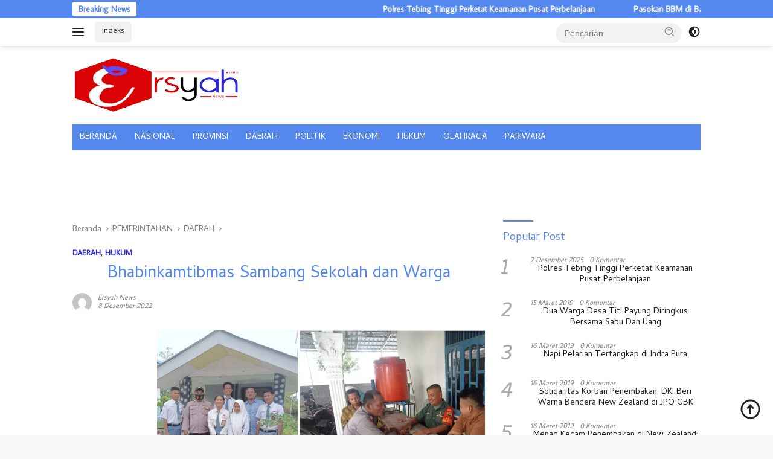

--- FILE ---
content_type: text/html; charset=UTF-8
request_url: https://ersyah.com/2022/12/08/bhabinkamtibmas-sambang-sekolah-dan-warga/
body_size: 58213
content:
<!doctype html><html
lang=id><head><link
rel=stylesheet href=https://ersyah.com/wp-content/cache/minify/b35ec.default.include.8c920d.css media=all> <script defer src=https://ersyah.com/wp-content/cache/minify/b35ec.default.include.809330.js></script> <style>img.lazy{min-height:1px}</style><link
href=https://ersyah.com/wp-content/plugins/w3-total-cache/pub/js/lazyload.min.js as=script><meta
charset="UTF-8"><meta
name="viewport" content="width=device-width, initial-scale=1"><link
rel=profile href=https://gmpg.org/xfn/11> <script async src="https://pagead2.googlesyndication.com/pagead/js/adsbygoogle.js?client=ca-pub-5955391079888353"
     crossorigin=anonymous></script> <meta
name='robots' content='index, follow, max-image-preview:large, max-snippet:-1, max-video-preview:-1'><style>img:is([sizes="auto" i], [sizes^="auto," i]){contain-intrinsic-size:3000px 1500px}</style><title>Bhabinkamtibmas Sambang Sekolah dan Warga &#8211; Ersyah</title><meta
name="description" content="Ersyah &#8211; Bhabinkamtibmas Sambang Sekolah dan Warga"><link
rel=canonical href=https://ersyah.com/2022/12/08/bhabinkamtibmas-sambang-sekolah-dan-warga/ ><meta
property="og:locale" content="id_ID"><meta
property="og:type" content="article"><meta
property="og:title" content="Bhabinkamtibmas Sambang Sekolah dan Warga"><meta
property="og:description" content="Ersyah &#8211; Bhabinkamtibmas Sambang Sekolah dan Warga"><meta
property="og:url" content="https://ersyah.com/2022/12/08/bhabinkamtibmas-sambang-sekolah-dan-warga/"><meta
property="og:site_name" content="Ersyah"><meta
property="article:publisher" content="https://www.facebook.com/batubaraGMG"><meta
property="article:author" content="@batubaraGMG"><meta
property="article:published_time" content="2022-12-08T13:37:47+00:00"><meta
property="og:image" content="https://ersyah.com/wp-content/uploads/2022/12/IMG_20221208_201336.jpg"><meta
property="og:image:width" content="900"><meta
property="og:image:height" content="531"><meta
property="og:image:type" content="image/jpeg"><meta
name="author" content="Ersyah News"><meta
name="twitter:card" content="summary_large_image"><meta
name="twitter:creator" content="@ErsyahC"><meta
name="twitter:label1" content="Ditulis oleh"><meta
name="twitter:data1" content="Ersyah News"><meta
name="twitter:label2" content="Estimasi waktu membaca"><meta
name="twitter:data2" content="1 menit"> <script type=application/ld+json class=yoast-schema-graph>{"@context":"https://schema.org","@graph":[{"@type":"Article","@id":"https://ersyah.com/2022/12/08/bhabinkamtibmas-sambang-sekolah-dan-warga/#article","isPartOf":{"@id":"https://ersyah.com/2022/12/08/bhabinkamtibmas-sambang-sekolah-dan-warga/"},"author":{"name":"Ersyah News","@id":"https://ersyah.com/#/schema/person/59e88002de73b6e7fab90296c6674f2a"},"headline":"Bhabinkamtibmas Sambang Sekolah dan Warga","datePublished":"2022-12-08T13:37:47+00:00","dateModified":"2022-12-08T13:37:47+00:00","mainEntityOfPage":{"@id":"https://ersyah.com/2022/12/08/bhabinkamtibmas-sambang-sekolah-dan-warga/"},"wordCount":156,"commentCount":0,"publisher":{"@id":"https://ersyah.com/#organization"},"image":{"@id":"https://ersyah.com/2022/12/08/bhabinkamtibmas-sambang-sekolah-dan-warga/#primaryimage"},"thumbnailUrl":"https://ersyah.com/wp-content/uploads/2022/12/IMG_20221208_201336.jpg","keywords":["bhabinkamtibmas","dan","Sambang","sekolah","warga"],"articleSection":["DAERAH","HUKUM"],"inLanguage":"id","potentialAction":[{"@type":"CommentAction","name":"Comment","target":["https://ersyah.com/2022/12/08/bhabinkamtibmas-sambang-sekolah-dan-warga/#respond"]}],"copyrightYear":"2022","copyrightHolder":{"@id":"https://ersyah.com/#organization"}},{"@type":"WebPage","@id":"https://ersyah.com/2022/12/08/bhabinkamtibmas-sambang-sekolah-dan-warga/","url":"https://ersyah.com/2022/12/08/bhabinkamtibmas-sambang-sekolah-dan-warga/","name":"Bhabinkamtibmas Sambang Sekolah dan Warga &#8211; Ersyah","isPartOf":{"@id":"https://ersyah.com/#website"},"primaryImageOfPage":{"@id":"https://ersyah.com/2022/12/08/bhabinkamtibmas-sambang-sekolah-dan-warga/#primaryimage"},"image":{"@id":"https://ersyah.com/2022/12/08/bhabinkamtibmas-sambang-sekolah-dan-warga/#primaryimage"},"thumbnailUrl":"https://ersyah.com/wp-content/uploads/2022/12/IMG_20221208_201336.jpg","datePublished":"2022-12-08T13:37:47+00:00","dateModified":"2022-12-08T13:37:47+00:00","description":"Ersyah &#8211; Bhabinkamtibmas Sambang Sekolah dan Warga","breadcrumb":{"@id":"https://ersyah.com/2022/12/08/bhabinkamtibmas-sambang-sekolah-dan-warga/#breadcrumb"},"inLanguage":"id","potentialAction":[{"@type":"ReadAction","target":["https://ersyah.com/2022/12/08/bhabinkamtibmas-sambang-sekolah-dan-warga/"]}]},{"@type":"ImageObject","inLanguage":"id","@id":"https://ersyah.com/2022/12/08/bhabinkamtibmas-sambang-sekolah-dan-warga/#primaryimage","url":"https://ersyah.com/wp-content/uploads/2022/12/IMG_20221208_201336.jpg","contentUrl":"https://ersyah.com/wp-content/uploads/2022/12/IMG_20221208_201336.jpg","width":900,"height":531},{"@type":"BreadcrumbList","@id":"https://ersyah.com/2022/12/08/bhabinkamtibmas-sambang-sekolah-dan-warga/#breadcrumb","itemListElement":[{"@type":"ListItem","position":1,"name":"Home","item":"https://ersyah.com/"},{"@type":"ListItem","position":2,"name":"Bhabinkamtibmas Sambang Sekolah dan Warga"}]},{"@type":"WebSite","@id":"https://ersyah.com/#website","url":"https://ersyah.com/","name":"Ersyah","description":"Eksklusif, Realita, Sejahtera, Yadikator, Adil","publisher":{"@id":"https://ersyah.com/#organization"},"potentialAction":[{"@type":"SearchAction","target":{"@type":"EntryPoint","urlTemplate":"https://ersyah.com/?s={search_term_string}"},"query-input":"required name=search_term_string"}],"inLanguage":"id"},{"@type":["Organization","Place"],"@id":"https://ersyah.com/#organization","name":"PT Batubara Gemilang","url":"https://ersyah.com/","logo":{"@id":"https://ersyah.com/2022/12/08/bhabinkamtibmas-sambang-sekolah-dan-warga/#local-main-organization-logo"},"image":{"@id":"https://ersyah.com/2022/12/08/bhabinkamtibmas-sambang-sekolah-dan-warga/#local-main-organization-logo"},"sameAs":["https://www.facebook.com/batubaraGMG"],"publishingPrinciples":"https://ersyah.com/privacy-policy/","ownershipFundingInfo":"https://ersyah.com/redaksi/","ethicsPolicy":"https://ersyah.com/pedoman-media-cyber/","openingHoursSpecification":[{"@type":"OpeningHoursSpecification","dayOfWeek":["Monday","Tuesday","Wednesday","Thursday","Friday","Saturday","Sunday"],"opens":"09:00","closes":"17:00"}]},{"@type":"Person","@id":"https://ersyah.com/#/schema/person/59e88002de73b6e7fab90296c6674f2a","name":"Ersyah News","image":{"@type":"ImageObject","inLanguage":"id","@id":"https://ersyah.com/#/schema/person/image/","url":"https://secure.gravatar.com/avatar/9b8c5c77a69c224a37b82fbb5707b9d4ea95739232d56ff3ee633545b3dd2765?s=96&d=mm&r=g","contentUrl":"https://secure.gravatar.com/avatar/9b8c5c77a69c224a37b82fbb5707b9d4ea95739232d56ff3ee633545b3dd2765?s=96&d=mm&r=g","caption":"Ersyah News"},"description":"Kami adalah Perusahaan Media informasi yang menajikan informasi secara cepat dan tepat, dalam melakukan Edukasi kepada masyarakat tentang informasi yang baik, sehingga menamba penegatauan masyarakat di era digitalisasi.","sameAs":["https://ersyah.com","@batubaraGMG","ersyah.com","https://x.com/@ErsyahC"],"url":"https://ersyah.com/author/administrator/"},{"@type":"ImageObject","inLanguage":"id","@id":"https://ersyah.com/2022/12/08/bhabinkamtibmas-sambang-sekolah-dan-warga/#local-main-organization-logo","url":"https://ersyah.com/wp-content/uploads/2019/03/Back-Menu.png","contentUrl":"https://ersyah.com/wp-content/uploads/2019/03/Back-Menu.png","width":300,"height":280,"caption":"PT Batubara Gemilang"}]}</script> <link
rel=dns-prefetch href=//fonts.googleapis.com><link
rel=dns-prefetch href=//www.googletagmanager.com><link
rel=dns-prefetch href=//pagead2.googlesyndication.com><link
rel=alternate type=application/rss+xml title="Ersyah &raquo; Feed" href=https://ersyah.com/feed/ ><link
rel=alternate type=application/rss+xml title="Ersyah &raquo; Umpan Komentar" href=https://ersyah.com/comments/feed/ ><link
rel=alternate type=application/rss+xml title="Ersyah &raquo; Bhabinkamtibmas Sambang Sekolah dan Warga Umpan Komentar" href=https://ersyah.com/2022/12/08/bhabinkamtibmas-sambang-sekolah-dan-warga/feed/ > <script>window._wpemojiSettings={"baseUrl":"https:\/\/s.w.org\/images\/core\/emoji\/16.0.1\/72x72\/","ext":".png","svgUrl":"https:\/\/s.w.org\/images\/core\/emoji\/16.0.1\/svg\/","svgExt":".svg","source":{"concatemoji":"https:\/\/ersyah.com\/wp-includes\/js\/wp-emoji-release.min.js?ver=6.8.3"}};
/*! This file is auto-generated */
!function(s,n){var o,i,e;function c(e){try{var t={supportTests:e,timestamp:(new Date).valueOf()};sessionStorage.setItem(o,JSON.stringify(t))}catch(e){}}function p(e,t,n){e.clearRect(0,0,e.canvas.width,e.canvas.height),e.fillText(t,0,0);var t=new Uint32Array(e.getImageData(0,0,e.canvas.width,e.canvas.height).data),a=(e.clearRect(0,0,e.canvas.width,e.canvas.height),e.fillText(n,0,0),new Uint32Array(e.getImageData(0,0,e.canvas.width,e.canvas.height).data));return t.every(function(e,t){return e===a[t]})}function u(e,t){e.clearRect(0,0,e.canvas.width,e.canvas.height),e.fillText(t,0,0);for(var n=e.getImageData(16,16,1,1),a=0;a<n.data.length;a++)if(0!==n.data[a])return!1;return!0}function f(e,t,n,a){switch(t){case"flag":return n(e,"\ud83c\udff3\ufe0f\u200d\u26a7\ufe0f","\ud83c\udff3\ufe0f\u200b\u26a7\ufe0f")?!1:!n(e,"\ud83c\udde8\ud83c\uddf6","\ud83c\udde8\u200b\ud83c\uddf6")&&!n(e,"\ud83c\udff4\udb40\udc67\udb40\udc62\udb40\udc65\udb40\udc6e\udb40\udc67\udb40\udc7f","\ud83c\udff4\u200b\udb40\udc67\u200b\udb40\udc62\u200b\udb40\udc65\u200b\udb40\udc6e\u200b\udb40\udc67\u200b\udb40\udc7f");case"emoji":return!a(e,"\ud83e\udedf")}return!1}function g(e,t,n,a){var r="undefined"!=typeof WorkerGlobalScope&&self instanceof WorkerGlobalScope?new OffscreenCanvas(300,150):s.createElement("canvas"),o=r.getContext("2d",{willReadFrequently:!0}),i=(o.textBaseline="top",o.font="600 32px Arial",{});return e.forEach(function(e){i[e]=t(o,e,n,a)}),i}function t(e){var t=s.createElement("script");t.src=e,t.defer=!0,s.head.appendChild(t)}"undefined"!=typeof Promise&&(o="wpEmojiSettingsSupports",i=["flag","emoji"],n.supports={everything:!0,everythingExceptFlag:!0},e=new Promise(function(e){s.addEventListener("DOMContentLoaded",e,{once:!0})}),new Promise(function(t){var n=function(){try{var e=JSON.parse(sessionStorage.getItem(o));if("object"==typeof e&&"number"==typeof e.timestamp&&(new Date).valueOf()<e.timestamp+604800&&"object"==typeof e.supportTests)return e.supportTests}catch(e){}return null}();if(!n){if("undefined"!=typeof Worker&&"undefined"!=typeof OffscreenCanvas&&"undefined"!=typeof URL&&URL.createObjectURL&&"undefined"!=typeof Blob)try{var e="postMessage("+g.toString()+"("+[JSON.stringify(i),f.toString(),p.toString(),u.toString()].join(",")+"));",a=new Blob([e],{type:"text/javascript"}),r=new Worker(URL.createObjectURL(a),{name:"wpTestEmojiSupports"});return void(r.onmessage=function(e){c(n=e.data),r.terminate(),t(n)})}catch(e){}c(n=g(i,f,p,u))}t(n)}).then(function(e){for(var t in e)n.supports[t]=e[t],n.supports.everything=n.supports.everything&&n.supports[t],"flag"!==t&&(n.supports.everythingExceptFlag=n.supports.everythingExceptFlag&&n.supports[t]);n.supports.everythingExceptFlag=n.supports.everythingExceptFlag&&!n.supports.flag,n.DOMReady=!1,n.readyCallback=function(){n.DOMReady=!0}}).then(function(){return e}).then(function(){var e;n.supports.everything||(n.readyCallback(),(e=n.source||{}).concatemoji?t(e.concatemoji):e.wpemoji&&e.twemoji&&(t(e.twemoji),t(e.wpemoji)))}))}((window,document),window._wpemojiSettings);</script> <link
rel=stylesheet id=dashicons-css href='https://ersyah.com/wp-includes/css/dashicons.min.css?ver=6.8.3' media=all><link
rel=stylesheet id=post-views-counter-frontend-css href='https://ersyah.com/wp-content/plugins/post-views-counter/css/frontend.min.css?ver=1.5.5' media=all><link
rel=stylesheet id=menu-icons-extra-css href='https://ersyah.com/wp-content/plugins/menu-icons/css/extra.min.css?ver=0.13.7' media=all><style id=wp-emoji-styles-inline-css>img.wp-smiley,img.emoji{display:inline !important;border:none !important;box-shadow:none !important;height:1em !important;width:1em !important;margin:0
0.07em !important;vertical-align:-0.1em !important;background:none !important;padding:0
!important}</style><link
rel=stylesheet id=wp-block-library-css href='https://ersyah.com/wp-includes/css/dist/block-library/style.min.css?ver=6.8.3' media=all><style id=classic-theme-styles-inline-css>/*! This file is auto-generated */
.wp-block-button__link{color:#fff;background-color:#32373c;border-radius:9999px;box-shadow:none;text-decoration:none;padding:calc(.667em + 2px) calc(1.333em + 2px);font-size:1.125em}.wp-block-file__button{background:#32373c;color:#fff;text-decoration:none}</style><style id=global-styles-inline-css>/*<![CDATA[*/:root{--wp--preset--aspect-ratio--square:1;--wp--preset--aspect-ratio--4-3:4/3;--wp--preset--aspect-ratio--3-4:3/4;--wp--preset--aspect-ratio--3-2:3/2;--wp--preset--aspect-ratio--2-3:2/3;--wp--preset--aspect-ratio--16-9:16/9;--wp--preset--aspect-ratio--9-16:9/16;--wp--preset--color--black:#000;--wp--preset--color--cyan-bluish-gray:#abb8c3;--wp--preset--color--white:#fff;--wp--preset--color--pale-pink:#f78da7;--wp--preset--color--vivid-red:#cf2e2e;--wp--preset--color--luminous-vivid-orange:#ff6900;--wp--preset--color--luminous-vivid-amber:#fcb900;--wp--preset--color--light-green-cyan:#7bdcb5;--wp--preset--color--vivid-green-cyan:#00d084;--wp--preset--color--pale-cyan-blue:#8ed1fc;--wp--preset--color--vivid-cyan-blue:#0693e3;--wp--preset--color--vivid-purple:#9b51e0;--wp--preset--gradient--vivid-cyan-blue-to-vivid-purple:linear-gradient(135deg,rgba(6,147,227,1) 0%,rgb(155,81,224) 100%);--wp--preset--gradient--light-green-cyan-to-vivid-green-cyan:linear-gradient(135deg,rgb(122,220,180) 0%,rgb(0,208,130) 100%);--wp--preset--gradient--luminous-vivid-amber-to-luminous-vivid-orange:linear-gradient(135deg,rgba(252,185,0,1) 0%,rgba(255,105,0,1) 100%);--wp--preset--gradient--luminous-vivid-orange-to-vivid-red:linear-gradient(135deg,rgba(255,105,0,1) 0%,rgb(207,46,46) 100%);--wp--preset--gradient--very-light-gray-to-cyan-bluish-gray:linear-gradient(135deg,rgb(238,238,238) 0%,rgb(169,184,195) 100%);--wp--preset--gradient--cool-to-warm-spectrum:linear-gradient(135deg,rgb(74,234,220) 0%,rgb(151,120,209) 20%,rgb(207,42,186) 40%,rgb(238,44,130) 60%,rgb(251,105,98) 80%,rgb(254,248,76) 100%);--wp--preset--gradient--blush-light-purple:linear-gradient(135deg,rgb(255,206,236) 0%,rgb(152,150,240) 100%);--wp--preset--gradient--blush-bordeaux:linear-gradient(135deg,rgb(254,205,165) 0%,rgb(254,45,45) 50%,rgb(107,0,62) 100%);--wp--preset--gradient--luminous-dusk:linear-gradient(135deg,rgb(255,203,112) 0%,rgb(199,81,192) 50%,rgb(65,88,208) 100%);--wp--preset--gradient--pale-ocean:linear-gradient(135deg,rgb(255,245,203) 0%,rgb(182,227,212) 50%,rgb(51,167,181) 100%);--wp--preset--gradient--electric-grass:linear-gradient(135deg,rgb(202,248,128) 0%,rgb(113,206,126) 100%);--wp--preset--gradient--midnight:linear-gradient(135deg,rgb(2,3,129) 0%,rgb(40,116,252) 100%);--wp--preset--font-size--small:13px;--wp--preset--font-size--medium:20px;--wp--preset--font-size--large:36px;--wp--preset--font-size--x-large:42px;--wp--preset--spacing--20:0.44rem;--wp--preset--spacing--30:0.67rem;--wp--preset--spacing--40:1rem;--wp--preset--spacing--50:1.5rem;--wp--preset--spacing--60:2.25rem;--wp--preset--spacing--70:3.38rem;--wp--preset--spacing--80:5.06rem;--wp--preset--shadow--natural:6px 6px 9px rgba(0, 0, 0, 0.2);--wp--preset--shadow--deep:12px 12px 50px rgba(0, 0, 0, 0.4);--wp--preset--shadow--sharp:6px 6px 0px rgba(0, 0, 0, 0.2);--wp--preset--shadow--outlined:6px 6px 0px -3px rgba(255, 255, 255, 1), 6px 6px rgba(0, 0, 0, 1);--wp--preset--shadow--crisp:6px 6px 0px rgba(0, 0, 0, 1)}:where(.is-layout-flex){gap:0.5em}:where(.is-layout-grid){gap:0.5em}body .is-layout-flex{display:flex}.is-layout-flex{flex-wrap:wrap;align-items:center}.is-layout-flex>:is(*,div){margin:0}body .is-layout-grid{display:grid}.is-layout-grid>:is(*,div){margin:0}:where(.wp-block-columns.is-layout-flex){gap:2em}:where(.wp-block-columns.is-layout-grid){gap:2em}:where(.wp-block-post-template.is-layout-flex){gap:1.25em}:where(.wp-block-post-template.is-layout-grid){gap:1.25em}.has-black-color{color:var(--wp--preset--color--black) !important}.has-cyan-bluish-gray-color{color:var(--wp--preset--color--cyan-bluish-gray) !important}.has-white-color{color:var(--wp--preset--color--white) !important}.has-pale-pink-color{color:var(--wp--preset--color--pale-pink) !important}.has-vivid-red-color{color:var(--wp--preset--color--vivid-red) !important}.has-luminous-vivid-orange-color{color:var(--wp--preset--color--luminous-vivid-orange) !important}.has-luminous-vivid-amber-color{color:var(--wp--preset--color--luminous-vivid-amber) !important}.has-light-green-cyan-color{color:var(--wp--preset--color--light-green-cyan) !important}.has-vivid-green-cyan-color{color:var(--wp--preset--color--vivid-green-cyan) !important}.has-pale-cyan-blue-color{color:var(--wp--preset--color--pale-cyan-blue) !important}.has-vivid-cyan-blue-color{color:var(--wp--preset--color--vivid-cyan-blue) !important}.has-vivid-purple-color{color:var(--wp--preset--color--vivid-purple) !important}.has-black-background-color{background-color:var(--wp--preset--color--black) !important}.has-cyan-bluish-gray-background-color{background-color:var(--wp--preset--color--cyan-bluish-gray) !important}.has-white-background-color{background-color:var(--wp--preset--color--white) !important}.has-pale-pink-background-color{background-color:var(--wp--preset--color--pale-pink) !important}.has-vivid-red-background-color{background-color:var(--wp--preset--color--vivid-red) !important}.has-luminous-vivid-orange-background-color{background-color:var(--wp--preset--color--luminous-vivid-orange) !important}.has-luminous-vivid-amber-background-color{background-color:var(--wp--preset--color--luminous-vivid-amber) !important}.has-light-green-cyan-background-color{background-color:var(--wp--preset--color--light-green-cyan) !important}.has-vivid-green-cyan-background-color{background-color:var(--wp--preset--color--vivid-green-cyan) !important}.has-pale-cyan-blue-background-color{background-color:var(--wp--preset--color--pale-cyan-blue) !important}.has-vivid-cyan-blue-background-color{background-color:var(--wp--preset--color--vivid-cyan-blue) !important}.has-vivid-purple-background-color{background-color:var(--wp--preset--color--vivid-purple) !important}.has-black-border-color{border-color:var(--wp--preset--color--black) !important}.has-cyan-bluish-gray-border-color{border-color:var(--wp--preset--color--cyan-bluish-gray) !important}.has-white-border-color{border-color:var(--wp--preset--color--white) !important}.has-pale-pink-border-color{border-color:var(--wp--preset--color--pale-pink) !important}.has-vivid-red-border-color{border-color:var(--wp--preset--color--vivid-red) !important}.has-luminous-vivid-orange-border-color{border-color:var(--wp--preset--color--luminous-vivid-orange) !important}.has-luminous-vivid-amber-border-color{border-color:var(--wp--preset--color--luminous-vivid-amber) !important}.has-light-green-cyan-border-color{border-color:var(--wp--preset--color--light-green-cyan) !important}.has-vivid-green-cyan-border-color{border-color:var(--wp--preset--color--vivid-green-cyan) !important}.has-pale-cyan-blue-border-color{border-color:var(--wp--preset--color--pale-cyan-blue) !important}.has-vivid-cyan-blue-border-color{border-color:var(--wp--preset--color--vivid-cyan-blue) !important}.has-vivid-purple-border-color{border-color:var(--wp--preset--color--vivid-purple) !important}.has-vivid-cyan-blue-to-vivid-purple-gradient-background{background:var(--wp--preset--gradient--vivid-cyan-blue-to-vivid-purple) !important}.has-light-green-cyan-to-vivid-green-cyan-gradient-background{background:var(--wp--preset--gradient--light-green-cyan-to-vivid-green-cyan) !important}.has-luminous-vivid-amber-to-luminous-vivid-orange-gradient-background{background:var(--wp--preset--gradient--luminous-vivid-amber-to-luminous-vivid-orange) !important}.has-luminous-vivid-orange-to-vivid-red-gradient-background{background:var(--wp--preset--gradient--luminous-vivid-orange-to-vivid-red) !important}.has-very-light-gray-to-cyan-bluish-gray-gradient-background{background:var(--wp--preset--gradient--very-light-gray-to-cyan-bluish-gray) !important}.has-cool-to-warm-spectrum-gradient-background{background:var(--wp--preset--gradient--cool-to-warm-spectrum) !important}.has-blush-light-purple-gradient-background{background:var(--wp--preset--gradient--blush-light-purple) !important}.has-blush-bordeaux-gradient-background{background:var(--wp--preset--gradient--blush-bordeaux) !important}.has-luminous-dusk-gradient-background{background:var(--wp--preset--gradient--luminous-dusk) !important}.has-pale-ocean-gradient-background{background:var(--wp--preset--gradient--pale-ocean) !important}.has-electric-grass-gradient-background{background:var(--wp--preset--gradient--electric-grass) !important}.has-midnight-gradient-background{background:var(--wp--preset--gradient--midnight) !important}.has-small-font-size{font-size:var(--wp--preset--font-size--small) !important}.has-medium-font-size{font-size:var(--wp--preset--font-size--medium) !important}.has-large-font-size{font-size:var(--wp--preset--font-size--large) !important}.has-x-large-font-size{font-size:var(--wp--preset--font-size--x-large) !important}:where(.wp-block-post-template.is-layout-flex){gap:1.25em}:where(.wp-block-post-template.is-layout-grid){gap:1.25em}:where(.wp-block-columns.is-layout-flex){gap:2em}:where(.wp-block-columns.is-layout-grid){gap:2em}:root :where(.wp-block-pullquote){font-size:1.5em;line-height:1.6}/*]]>*/</style><link
rel=stylesheet id=wpberita-fonts-css href='https://fonts.googleapis.com/css?family=Cambay%3A400%2Citalic%2C400%7CAverage+Sans%3A400%2C%2C400&#038;subset=latin&#038;display=swap&#038;ver=2.0.2' media=all><style id=wpberita-style-inline-css>/*<![CDATA[*/h1,h2,h3,h4,h5,h6,.sidr-class-site-title,.site-title,.gmr-mainmenu ul > li > a,.sidr ul li a,.heading-text,.gmr-mobilemenu ul li a,#navigationamp ul li
a{font-family:Cambay;font-weight:400}h1 strong,h2 strong,h3 strong,h4 strong,h5 strong,h6
strong{font-weight:400}body{font-family:Average Sans;--font-reguler:400;--font-bold:400;--background-color:#f8f8f8;--main-color:#000;--link-color-body:#222021;--hoverlink-color-body:#58e;--border-color:#ccc;--button-bgcolor:#58e;--button-color:#fff;--header-bgcolor:#fff;--topnav-color:#222;--bigheadline-color:#f1c40f;--mainmenu-color:#fff;--mainmenu-hovercolor:#f2e5b3;--secondmenu-bgcolor:#E53935;--secondmenu-color:#fff;--secondmenu-hovercolor:#f1c40f;--content-bgcolor:#fff;--content-greycolor:#888;--greybody-bgcolor:#efefef;--footer-bgcolor:#f0f0f0;--footer-color:#666;--footer-linkcolor:#666;--footer-hover-linkcolor:#666}.entry-content-single{font-size:19px}body,body.dark-theme{--scheme-color:#58e;--secondscheme-color:#2c27e4;--mainmenu-bgcolor:#58e}/*]]>*/</style> <script id=post-views-counter-frontend-js-before>var pvcArgsFrontend={"mode":"js","postID":19089,"requestURL":"https:\/\/ersyah.com\/wp-admin\/admin-ajax.php","nonce":"bc1a4bdb7e","dataStorage":"cookies","multisite":false,"path":"\/","domain":""};</script> <script src="https://ersyah.com/wp-content/plugins/post-views-counter/js/frontend.min.js?ver=1.5.5" id=post-views-counter-frontend-js></script> <link
rel=https://api.w.org/ href=https://ersyah.com/wp-json/ ><link
rel=alternate title=JSON type=application/json href=https://ersyah.com/wp-json/wp/v2/posts/19089><link
rel=EditURI type=application/rsd+xml title=RSD href=https://ersyah.com/xmlrpc.php?rsd><meta
name="generator" content="WordPress 6.8.3"><link
rel=shortlink href='https://ersyah.com/?p=19089'><link
rel=alternate title="oEmbed (JSON)" type=application/json+oembed href="https://ersyah.com/wp-json/oembed/1.0/embed?url=https%3A%2F%2Fersyah.com%2F2022%2F12%2F08%2Fbhabinkamtibmas-sambang-sekolah-dan-warga%2F"><link
rel=alternate title="oEmbed (XML)" type=text/xml+oembed href="https://ersyah.com/wp-json/oembed/1.0/embed?url=https%3A%2F%2Fersyah.com%2F2022%2F12%2F08%2Fbhabinkamtibmas-sambang-sekolah-dan-warga%2F&#038;format=xml"><meta
name="generator" content="Site Kit by Google 1.167.0"><link
rel=pingback href=https://ersyah.com/xmlrpc.php><meta
name="google-adsense-platform-account" content="ca-host-pub-2644536267352236"><meta
name="google-adsense-platform-domain" content="sitekit.withgoogle.com"> <script async src="https://pagead2.googlesyndication.com/pagead/js/adsbygoogle.js?client=ca-pub-8740326907151124&amp;host=ca-host-pub-2644536267352236" crossorigin=anonymous></script> <link
rel=icon href=https://ersyah.com/wp-content/uploads/2019/03/Logo-Pavicon.png sizes=32x32><link
rel=icon href=https://ersyah.com/wp-content/uploads/2019/03/Logo-Pavicon.png sizes=192x192><link
rel=apple-touch-icon href=https://ersyah.com/wp-content/uploads/2019/03/Logo-Pavicon.png><meta
name="msapplication-TileImage" content="https://ersyah.com/wp-content/uploads/2019/03/Logo-Pavicon.png"><style id=wp-custom-css>.el-icon-home-alt{color:#da0a0a}.sidr-class-menu-item
i._mi{width:auto;height:auto;margin-top:-0.265em;font-size:30px;width:30px;line-height:1}#sidr-id-menu-item-13144
a{font-size:15px}.entry-header-single{margin-top:10px}.entry-header-single{text-align:start}h1.entry-title{text-align:center}#sidr-id-menu-item-13189
i{color:#c9b020}#sidr-id-menu-item-15956
i{color:#c9b020}#sidr-id-menu-item-15959
i{color:#c9b020}#sidr-id-menu-item-13190
i{color:#c9b020}#sidr-id-menu-item-13195
i{color:#c9b020}#sidr-id-menu-item-13192
i{color:#c9b020}#sidr-id-menu-item-13191
i{color:#c9b020}#sidr-id-menu-item-13194
i{color:#c9b020}#sidr-id-menu-item-13193
i{color:#c9b020}#sidr-id-menu-item-13220
i{color:#0293a6}#sidr-id-menu-item-13221
i{color:#0293a6}#sidr-id-menu-item-13222
i{color:#0293a6}#sidr-id-menu-item-13223
i{color:#0293a6}#sidr-id-menu-item-13224
i{color:#0293a6}.sidr ul
li{margin-bottom:10px}.recent-title{text-align:center}</style> <script>(function(w,d,s,l,i){w[l]=w[l]||[];w[l].push({'gtm.start':new Date().getTime(),event:'gtm.js'});var f=d.getElementsByTagName(s)[0],j=d.createElement(s),dl=l!='dataLayer'?'&l='+l:'';j.async=true;j.src='https://www.googletagmanager.com/gtm.js?id='+i+dl;f.parentNode.insertBefore(j,f);})(window,document,'script','dataLayer','GTM-MW5NHPDF');</script> </head><body
data-rsssl=1 class="wp-singular post-template-default single single-post postid-19089 single-format-standard wp-custom-logo wp-embed-responsive wp-theme-wpberita idtheme kentooz"><noscript><iframe
src="https://www.googletagmanager.com/ns.html?id=GTM-MW5NHPDF"
height=0 width=0 style=display:none;visibility:hidden></iframe></noscript><amp-auto-ads
type=adsense
data-ad-client=ca-pub-5955391079888353>
</amp-auto-ads>
<a
class="skip-link screen-reader-text" href=#primary>Langsung ke konten</a><div
id=topnavwrap class="gmr-topnavwrap clearfix"><div
class=gmr-topnotification><div
class=container><div
class=list-flex><div
class=row-flex><div
class=text-marquee>Breaking News</div></div><div
class="row-flex wrap-marquee"><div
class=marquee>		<a
href=https://ersyah.com/2025/12/02/polres-tebing-tinggi-perketat-keamanan-pusat-perbelanjaan/ class=gmr-recent-marquee title="Polres Tebing Tinggi Perketat Keamanan Pusat Perbelanjaan">Polres Tebing Tinggi Perketat Keamanan Pusat Perbelanjaan</a>
<a
href=https://ersyah.com/2025/12/02/pasokan-bbm-di-batubara-seret-polisi-perketat-patroli-spbu/ class=gmr-recent-marquee title="Pasokan BBM di Batubara Seret, Polisi Perketat Patroli SPBU">Pasokan BBM di Batubara Seret, Polisi Perketat Patroli SPBU</a>
<a
href=https://ersyah.com/2025/12/02/jembatan-gantung-desa-kandangan-hampir-ambruk-bupati-batubara-perbaikan-segera/ class=gmr-recent-marquee title="Jembatan Gantung Desa Kandangan Hampir Ambruk, Bupati Batubara: Perbaikan Segera">Jembatan Gantung Desa Kandangan Hampir Ambruk, Bupati Batubara: Perbaikan Segera</a>
<a
href=https://ersyah.com/2025/12/02/sumut-masuk-tanggap-darurat-asahan-siaga-total/ class=gmr-recent-marquee title="Sumut Masuk Tanggap Darurat, Asahan Siaga Total">Sumut Masuk Tanggap Darurat, Asahan Siaga Total</a>
<a
href=https://ersyah.com/2025/12/01/wabup-labura-ajak-asn-perkuat-integritas-di-hut-korpri-ke-54/ class=gmr-recent-marquee title="Wabup Labura Ajak ASN Perkuat Integritas di HUT KORPRI ke-54">Wabup Labura Ajak ASN Perkuat Integritas di HUT KORPRI ke-54</a></div></div></div></div></div><div
class=container><div
class=list-flex><div
class="row-flex gmr-navleft">
<a
id=gmr-responsive-menu title=Menu href=#menus rel=nofollow><div
class=ktz-i-wrap><span
class=ktz-i></span><span
class=ktz-i></span><span
class=ktz-i></span></div></a><div
class=gmr-logo-mobile><a
class=custom-logo-link href=https://ersyah.com title=Ersyah rel=home><img
class="custom-logo lazy" src="data:image/svg+xml,%3Csvg%20xmlns='http://www.w3.org/2000/svg'%20viewBox='0%200%20279%2090'%3E%3C/svg%3E" data-src=https://ersyah.com/wp-content/uploads/2023/06/cropped-ersyah-logo-fix.png width=279 height=90 alt=Ersyah></a></div><a
href=https://ersyah.com/indeks/ class="topnav-button second-topnav-btn nomobile heading-text" title=Indeks>Indeks</a></div><div
class="row-flex gmr-navright"><div
class=gmr-table-search><form
method=get class="gmr-searchform searchform" action=https://ersyah.com/ >
<input
type=text name=s id=s placeholder=Pencarian>
<input
type=hidden name=post_type value=post>
<button
type=submit class="gmr-search-submit gmr-search-icon">
<svg
xmlns=http://www.w3.org/2000/svg aria-hidden=true role=img width=1em height=1em preserveAspectRatio="xMidYMid meet" viewBox="0 0 24 24"><path
fill=currentColor d="M10 18a7.952 7.952 0 0 0 4.897-1.688l4.396 4.396l1.414-1.414l-4.396-4.396A7.952 7.952 0 0 0 18 10c0-4.411-3.589-8-8-8s-8 3.589-8 8s3.589 8 8 8zm0-14c3.309 0 6 2.691 6 6s-2.691 6-6 6s-6-2.691-6-6s2.691-6 6-6z"/><path
fill=currentColor d="M11.412 8.586c.379.38.588.882.588 1.414h2a3.977 3.977 0 0 0-1.174-2.828c-1.514-1.512-4.139-1.512-5.652 0l1.412 1.416c.76-.758 2.07-.756 2.826-.002z"/></svg>
</button></form></div>
<a
class="darkmode-button topnav-button" title="Mode Gelap" href=# rel=nofollow><svg
xmlns=http://www.w3.org/2000/svg aria-hidden=true role=img width=1em height=1em preserveAspectRatio="xMidYMid meet" viewBox="0 0 24 24"><g
fill=currentColor><path
d="M12 16a4 4 0 0 0 0-8v8Z"/><path
fill-rule=evenodd d="M12 2C6.477 2 2 6.477 2 12s4.477 10 10 10s10-4.477 10-10S17.523 2 12 2Zm0 2v4a4 4 0 1 0 0 8v4a8 8 0 1 0 0-16Z" clip-rule=evenodd /></g></svg></a><div
class=gmr-search-btn>
<a
id=search-menu-button class="topnav-button gmr-search-icon" href=# rel=nofollow><svg
xmlns=http://www.w3.org/2000/svg aria-hidden=true role=img width=1em height=1em preserveAspectRatio="xMidYMid meet" viewBox="0 0 24 24"><path
fill=none stroke=currentColor stroke-linecap=round stroke-width=2 d="m21 21l-4.486-4.494M19 10.5a8.5 8.5 0 1 1-17 0a8.5 8.5 0 0 1 17 0Z"/></svg></a><div
id=search-dropdown-container class="search-dropdown search"><form
method=get class="gmr-searchform searchform" action=https://ersyah.com/ >
<input
type=text name=s id=s placeholder=Pencarian>
<button
type=submit class="gmr-search-submit gmr-search-icon"><svg
xmlns=http://www.w3.org/2000/svg aria-hidden=true role=img width=1em height=1em preserveAspectRatio="xMidYMid meet" viewBox="0 0 24 24"><path
fill=currentColor d="M10 18a7.952 7.952 0 0 0 4.897-1.688l4.396 4.396l1.414-1.414l-4.396-4.396A7.952 7.952 0 0 0 18 10c0-4.411-3.589-8-8-8s-8 3.589-8 8s3.589 8 8 8zm0-14c3.309 0 6 2.691 6 6s-2.691 6-6 6s-6-2.691-6-6s2.691-6 6-6z"/><path
fill=currentColor d="M11.412 8.586c.379.38.588.882.588 1.414h2a3.977 3.977 0 0 0-1.174-2.828c-1.514-1.512-4.139-1.512-5.652 0l1.412 1.416c.76-.758 2.07-.756 2.826-.002z"/></svg></button></form></div></div></div></div></div></div><div
id=page class=site><div
class="gmr-floatbanner gmr-floatbanner-left"><div
class=inner-floatleft><button
onclick=parentNode.remove() title=tutup>tutup</button><script async src="https://pagead2.googlesyndication.com/pagead/js/adsbygoogle.js?client=ca-pub-5955391079888353"
     crossorigin=anonymous></script> <ins
class=adsbygoogle
style=display:block
data-ad-format=autorelaxed
data-ad-client=ca-pub-5955391079888353
data-ad-slot=2784623629></ins> <script>(adsbygoogle=window.adsbygoogle||[]).push({});</script></div></div><div
class="gmr-floatbanner gmr-floatbanner-right"><div
class=inner-floatright><button
onclick=parentNode.remove() title=tutup>tutup</button><script async src="https://pagead2.googlesyndication.com/pagead/js/adsbygoogle.js?client=ca-pub-5955391079888353"
     crossorigin=anonymous></script> <ins
class=adsbygoogle
style=display:block
data-ad-format=autorelaxed
data-ad-client=ca-pub-5955391079888353
data-ad-slot=2784623629></ins> <script>(adsbygoogle=window.adsbygoogle||[]).push({});</script></div></div><header
id=masthead class=site-header><div
class=container><div
class=site-branding><div
class=gmr-logo><div
class=gmr-logo-wrap><a
class="custom-logo-link logolink" href=https://ersyah.com title=Ersyah rel=home><img
class="custom-logo lazy" src="data:image/svg+xml,%3Csvg%20xmlns='http://www.w3.org/2000/svg'%20viewBox='0%200%20279%2090'%3E%3C/svg%3E" data-src=https://ersyah.com/wp-content/uploads/2023/06/cropped-ersyah-logo-fix.png width=279 height=90 alt=Ersyah></a><div
class=close-topnavmenu-wrap><a
id=close-topnavmenu-button rel=nofollow href=#><svg
xmlns=http://www.w3.org/2000/svg aria-hidden=true role=img width=1em height=1em preserveAspectRatio="xMidYMid meet" viewBox="0 0 32 32"><path
fill=currentColor d="M24 9.4L22.6 8L16 14.6L9.4 8L8 9.4l6.6 6.6L8 22.6L9.4 24l6.6-6.6l6.6 6.6l1.4-1.4l-6.6-6.6L24 9.4z"/></svg></a></div></div></div></div></div></header><div
id=main-nav-wrap class=gmr-mainmenu-wrap><div
class=container><nav
id=main-nav class="main-navigation gmr-mainmenu"><ul
id=primary-menu class=menu><li
id=menu-item-160 class="menu-item menu-item-type-custom menu-item-object-custom menu-item-home menu-item-160"><a
href=https://ersyah.com>BERANDA</a></li>
<li
id=menu-item-155 class="menu-item menu-item-type-taxonomy menu-item-object-category menu-item-155"><a
href=https://ersyah.com/category/news/nasional/ >NASIONAL</a></li>
<li
id=menu-item-159 class="menu-item menu-item-type-taxonomy menu-item-object-category menu-item-159"><a
href=https://ersyah.com/category/pemerintahan/provinsi/ >PROVINSI</a></li>
<li
id=menu-item-152 class="menu-item menu-item-type-taxonomy menu-item-object-category current-post-ancestor current-menu-parent current-post-parent menu-item-152"><a
href=https://ersyah.com/category/pemerintahan/daerah/ >DAERAH</a></li>
<li
id=menu-item-158 class="menu-item menu-item-type-taxonomy menu-item-object-category menu-item-158"><a
href=https://ersyah.com/category/politik/ >POLITIK</a></li>
<li
id=menu-item-153 class="menu-item menu-item-type-taxonomy menu-item-object-category menu-item-153"><a
href=https://ersyah.com/category/ekonomi/ >EKONOMI</a></li>
<li
id=menu-item-154 class="menu-item menu-item-type-taxonomy menu-item-object-category current-post-ancestor current-menu-parent current-post-parent menu-item-154"><a
href=https://ersyah.com/category/hukum/ >HUKUM</a></li>
<li
id=menu-item-156 class="menu-item menu-item-type-taxonomy menu-item-object-category menu-item-156"><a
href=https://ersyah.com/category/olahraga/ >OLAHRAGA</a></li>
<li
id=menu-item-157 class="menu-item menu-item-type-taxonomy menu-item-object-category menu-item-157"><a
href=https://ersyah.com/category/pariwara/ >PARIWARA</a></li></ul></nav></div></div><div
class="gmr-topbanner text-center"><div
class=container><div
class=tradingview-widget-container><div
class=tradingview-widget-container__widget></div><div
class=tradingview-widget-copyright><a
href=https://www.tradingview.com/ rel="noopener nofollow" target=_blank></a></div> <script src=https://s3.tradingview.com/external-embedding/embed-widget-ticker-tape.js async>{"symbols":[{"proName":"FOREXCOM:SPXUSD","title":"S&P 500 Index"},{"proName":"FOREXCOM:NSXUSD","title":"US 100 Cash CFD"},{"proName":"FX_IDC:EURUSD","title":"EUR to USD"},{"proName":"BITSTAMP:BTCUSD","title":"Bitcoin"},{"proName":"BITSTAMP:ETHUSD","title":"Ethereum"}],"showSymbolLogo":true,"isTransparent":false,"displayMode":"adaptive","colorTheme":"light","locale":"en"}</script> </div></div></div><div
id=content class=gmr-content><div
class=container><div
class=row><main
id=primary class="site-main col-md-8"><article
id=post-19089 class="content-single post-19089 post type-post status-publish format-standard has-post-thumbnail hentry category-daerah category-hukum tag-bhabinkamtibmas tag-dan tag-sambang tag-sekolah tag-warga"><div
class=breadcrumbs itemscope itemtype=https://schema.org/BreadcrumbList>
<span
class=first-cl itemprop=itemListElement itemscope itemtype=https://schema.org/ListItem>
<a
itemscope itemtype=https://schema.org/WebPage itemprop=item itemid=https://ersyah.com/ href=https://ersyah.com/ ><span
itemprop=name>Beranda</span></a>
<span
itemprop=position content=1></span>
</span>
<span
class=separator></span>
<span
class=0-cl itemprop=itemListElement itemscope itemtype=http://schema.org/ListItem>
<a
itemscope itemtype=https://schema.org/WebPage itemprop=item itemid=https://ersyah.com/category/pemerintahan/ href=https://ersyah.com/category/pemerintahan/ ><span
itemprop=name>PEMERINTAHAN</span></a>
<span
itemprop=position content=2></span>
</span>
<span
class=separator></span>
<span
class=1-cl itemprop=itemListElement itemscope itemtype=http://schema.org/ListItem>
<a
itemscope itemtype=https://schema.org/WebPage itemprop=item itemid=https://ersyah.com/category/pemerintahan/daerah/ href=https://ersyah.com/category/pemerintahan/daerah/ ><span
itemprop=name>DAERAH</span></a>
<span
itemprop=position content=3></span>
</span>
<span
class=separator></span>
<span
class=last-cl itemscope itemtype=https://schema.org/ListItem>
<span
itemprop=name>Bhabinkamtibmas Sambang Sekolah dan Warga</span>
<span
itemprop=position content=4></span>
</span></div><header
class="entry-header entry-header-single"><div
class=gmr-meta-topic><strong><span
class=cat-links-content><a
href=https://ersyah.com/category/pemerintahan/daerah/ rel="category tag">DAERAH</a>, <a
href=https://ersyah.com/category/hukum/ rel="category tag">HUKUM</a></span></strong>&nbsp;&nbsp;</div><h1 class="entry-title"><strong>Bhabinkamtibmas Sambang Sekolah dan Warga</strong></h1><div
class="list-table clearfix"><div
class=table-row><div
class="table-cell gmr-gravatar-metasingle"><a
class=url href=https://ersyah.com/author/administrator/ title="Permalink ke: Ersyah News"><img
alt src="data:image/svg+xml,%3Csvg%20xmlns='http://www.w3.org/2000/svg'%20viewBox='0%200%2032%2032'%3E%3C/svg%3E" data-src='https://secure.gravatar.com/avatar/9b8c5c77a69c224a37b82fbb5707b9d4ea95739232d56ff3ee633545b3dd2765?s=32&#038;d=mm&#038;r=g' data-srcset="https://secure.gravatar.com/avatar/9b8c5c77a69c224a37b82fbb5707b9d4ea95739232d56ff3ee633545b3dd2765?s=64&#038;d=mm&#038;r=g 2x" class='avatar avatar-32 photo img-cicle lazy' height=32 width=32 decoding=async></a></div><div
class="table-cell gmr-content-metasingle"><div
class="meta-content gmr-content-metasingle"><span
class="author vcard"><a
class="url fn n" href=https://ersyah.com/author/administrator/ title="Ersyah News">Ersyah News</a></span></div><div
class="meta-content gmr-content-metasingle"><span
class=posted-on><time
class="entry-date published updated" datetime=2022-12-08T20:37:47+07:00>8 Desember 2022</time></span></div></div></div></div></header><div
class=single-wrap><div
class="gmr-banner-stickyright pos-sticky"><script async src="https://pagead2.googlesyndication.com/pagead/js/adsbygoogle.js?client=ca-pub-5955391079888353"
     crossorigin=anonymous></script> 
<ins
class=adsbygoogle
style=display:block
data-ad-client=ca-pub-5955391079888353
data-ad-slot=9153711884
data-ad-format=auto
data-full-width-responsive=true></ins> <script>(adsbygoogle=window.adsbygoogle||[]).push({});</script></div><div
class="entry-content entry-content-single clearfix have-stickybanner"><figure
id=attachment_19090 aria-describedby=caption-attachment-19090 style="width: 900px" class="wp-caption alignnone"><a
href=https://ersyah.com/wp-content/uploads/2022/12/IMG_20221208_201336.jpg><img
fetchpriority=high decoding=async class="wp-image-19090 size-full lazy" src="data:image/svg+xml,%3Csvg%20xmlns='http://www.w3.org/2000/svg'%20viewBox='0%200%20900%20531'%3E%3C/svg%3E" data-src=https://ersyah.com/wp-content/uploads/2022/12/IMG_20221208_201336.jpg alt width=900 height=531 data-srcset="https://ersyah.com/wp-content/uploads/2022/12/IMG_20221208_201336.jpg 900w, https://ersyah.com/wp-content/uploads/2022/12/IMG_20221208_201336-768x453.jpg 768w" data-sizes="(max-width: 900px) 100vw, 900px"></a><figcaption
id=caption-attachment-19090 class=wp-caption-text>Foto: Anggota Bhabinkamtibmas Polsek Medang Deras saat menemui pelajar dan warga.(foto. Humas Pol BB)</figcaption></figure><p><strong>BATUBARA.Ersyah.com l</strong> Bhabinkamtibmas Polsek Medang Deras Polres Batu Bara Rutin melaksanakan Program Quick Wins Presisi untuk menciptakan keamanan dan ketertiban masyarakat (Kamtibmas)  dengan suasana  aman,damai dan tetap kondusif terkhusus diwilayah Kecamatan Medang Deras Kabupaten Batu Bara Sumatra Utara, Kamis (8/12/22).<p>Aiptu R. Rivai dan Bripka SP. Sitio melaksanakan sambang Door to Door Sistem (DDS)  terhadap Pelajar SMA Negeri 1 Nenasiam, Kecamatan Medang Deras untuk menyampaikan pesan &#8211; pesan kamtibmas mengedukasikan Siswa &#8211; Siswi agar berkelakuan baik dengan tidak tawuran dan sambangi warga dengan menghimbau agar tetap menjaga kerukunan antar masyarakat di dusun Penambangan Desa Nenasiam.</p><div
class="gmr-banner-insidecontent text-center"><script async src="https://pagead2.googlesyndication.com/pagead/js/adsbygoogle.js?client=ca-pub-5955391079888353"
     crossorigin=anonymous></script> <ins
class=adsbygoogle
style=display:block
data-ad-format=fluid
data-ad-layout-key=-83+eo+1+2-2
data-ad-client=ca-pub-5955391079888353
data-ad-slot=2814897530></ins> <script>(adsbygoogle=window.adsbygoogle||[]).push({});</script></div><p>Sementara Bripka Walter Hutahaean di Desa Pakam Raya menghimbau warga agar tetap menjaga ketertiban dan menjaga kerukunan antar masyarakat dan bilamana mengetahui kejadian tindak pidana atau gangguan kamtibmas dapat menghubungi nomor Bhabinkamtibmas.(Ambarita)<div
class=gmr-related-post-onlytitle><h3 class="related-text-onlytitle">Berita Terkait</h3><div
class=clearfix><div
class=list-gallery-title><a
href=https://ersyah.com/2025/12/02/polres-tebing-tinggi-perketat-keamanan-pusat-perbelanjaan/ class="recent-title heading-text" title="Polres Tebing Tinggi Perketat Keamanan Pusat Perbelanjaan" rel=bookmark>Polres Tebing Tinggi Perketat Keamanan Pusat Perbelanjaan</a></div><div
class=list-gallery-title><a
href=https://ersyah.com/2025/12/02/pasokan-bbm-di-batubara-seret-polisi-perketat-patroli-spbu/ class="recent-title heading-text" title="Pasokan BBM di Batubara Seret, Polisi Perketat Patroli SPBU" rel=bookmark>Pasokan BBM di Batubara Seret, Polisi Perketat Patroli SPBU</a></div><div
class=list-gallery-title><a
href=https://ersyah.com/2025/12/02/jembatan-gantung-desa-kandangan-hampir-ambruk-bupati-batubara-perbaikan-segera/ class="recent-title heading-text" title="Jembatan Gantung Desa Kandangan Hampir Ambruk, Bupati Batubara: Perbaikan Segera" rel=bookmark>Jembatan Gantung Desa Kandangan Hampir Ambruk, Bupati Batubara: Perbaikan Segera</a></div><div
class=list-gallery-title><a
href=https://ersyah.com/2025/12/02/sumut-masuk-tanggap-darurat-asahan-siaga-total/ class="recent-title heading-text" title="Sumut Masuk Tanggap Darurat, Asahan Siaga Total" rel=bookmark>Sumut Masuk Tanggap Darurat, Asahan Siaga Total</a></div><div
class=list-gallery-title><a
href=https://ersyah.com/2025/12/01/wabup-labura-ajak-asn-perkuat-integritas-di-hut-korpri-ke-54/ class="recent-title heading-text" title="Wabup Labura Ajak ASN Perkuat Integritas di HUT KORPRI ke-54" rel=bookmark>Wabup Labura Ajak ASN Perkuat Integritas di HUT KORPRI ke-54</a></div><div
class=list-gallery-title><a
href=https://ersyah.com/2025/12/01/bupati-asahan-di-haul-dan-hari-jadi-ke-2-desa-simpang-empat/ class="recent-title heading-text" title="Bupati Asahan di Haul dan Hari Jadi ke-2 Desa Simpang Empat" rel=bookmark>Bupati Asahan di Haul dan Hari Jadi ke-2 Desa Simpang Empat</a></div></div></div><div
class="post-views content-post post-19089 entry-meta load-static">
<span
class="post-views-icon dashicons dashicons-visibility"></span> <span
class=post-views-label>Dilihat :</span> <span
class=post-views-count>1,363</span></div><div
class="gmr-banner-aftercontent text-center"><script async src="https://pagead2.googlesyndication.com/pagead/js/adsbygoogle.js?client=ca-pub-5955391079888353"
     crossorigin=anonymous></script> 
<ins
class=adsbygoogle
style=display:block
data-ad-client=ca-pub-5955391079888353
data-ad-slot=2612463039
data-ad-format=auto
data-full-width-responsive=true></ins> <script>(adsbygoogle=window.adsbygoogle||[]).push({});</script></div><div
class='code-block code-block-3' style='margin: 8px 0; clear: both;'>
<img
class=lazy src="data:image/svg+xml,%3Csvg%20xmlns='http://www.w3.org/2000/svg'%20viewBox='0%200%201%201'%3E%3C/svg%3E" data-src=https://ersyah.com/wp-content/uploads/2024/11/IMG-20241129-WA0021.jpg alt=iklan></div><footer
class="entry-footer entry-footer-single">
<span
class="tags-links heading-text"><strong><a
href=https://ersyah.com/tag/bhabinkamtibmas/ rel=tag>bhabinkamtibmas</a> <a
href=https://ersyah.com/tag/dan/ rel=tag>dan</a> <a
href=https://ersyah.com/tag/sambang/ rel=tag>Sambang</a> <a
href=https://ersyah.com/tag/sekolah/ rel=tag>sekolah</a> <a
href=https://ersyah.com/tag/warga/ rel=tag>warga</a></strong></span><div
class="gmr-cf-metacontent heading-text meta-content"></div></footer></div></div><div
class="list-table clearfix"><div
class=table-row><div
class=table-cell><span
class="comments-link heading-text"><a
href=https://ersyah.com/2022/12/08/bhabinkamtibmas-sambang-sekolah-dan-warga/#respond><svg
xmlns=http://www.w3.org/2000/svg aria-hidden=true role=img width=1em height=1em preserveAspectRatio="xMidYMid meet" viewBox="0 0 16 16"><path
fill=#888 d="M3.05 3A2.5 2.5 0 0 1 5.5 1H12a3 3 0 0 1 3 3v4.5a2.5 2.5 0 0 1-2 2.45V11a2 2 0 0 1-2 2H7.16l-2.579 1.842A1 1 0 0 1 3 14.028V13a2 2 0 0 1-2-2V5a2 2 0 0 1 2-2h.05Zm1.035 0H11a2 2 0 0 1 2 2v4.915A1.5 1.5 0 0 0 14 8.5V4a2 2 0 0 0-2-2H5.5a1.5 1.5 0 0 0-1.415 1ZM12 11V5a1 1 0 0 0-1-1H3a1 1 0 0 0-1 1v6a1 1 0 0 0 1 1h1v2.028L6.84 12H11a1 1 0 0 0 1-1Z"/></svg><span
class=text-comment>Komentar</span></a></span></div><div
class="table-cell gmr-content-share"><ul
class="gmr-socialicon-share pull-right"><li
class=facebook><a
href="https://www.facebook.com/sharer/sharer.php?u=https%3A%2F%2Fersyah.com%2F2022%2F12%2F08%2Fbhabinkamtibmas-sambang-sekolah-dan-warga%2F" target=_blank rel=nofollow title="Facebook Share"><svg
xmlns=http://www.w3.org/2000/svg aria-hidden=true role=img width=1em height=1em preserveAspectRatio="xMidYMid meet" viewBox="0 0 32 32"><path
fill=#4267b2 d="M19.254 2C15.312 2 13 4.082 13 8.826V13H8v5h5v12h5V18h4l1-5h-5V9.672C18 7.885 18.583 7 20.26 7H23V2.205C22.526 2.141 21.145 2 19.254 2z"/></svg></a></li><li
class=twitter><a
href="https://twitter.com/share?url=https%3A%2F%2Fersyah.com%2F2022%2F12%2F08%2Fbhabinkamtibmas-sambang-sekolah-dan-warga%2F&amp;text=Bhabinkamtibmas%20Sambang%20Sekolah%20dan%20Warga" target=_blank rel=nofollow title="Tweet Ini"><svg
xmlns=http://www.w3.org/2000/svg aria-hidden=true role=img width=1em height=1em preserveAspectRatio="xMidYMid meet" viewBox="0 0 24 24"><path
fill=none stroke=#1da1f2 stroke-linecap=round stroke-linejoin=round stroke-width=1.5 d="M23 3.01s-2.018 1.192-3.14 1.53a4.48 4.48 0 0 0-7.86 3v1a10.66 10.66 0 0 1-9-4.53s-4 9 5 13a11.64 11.64 0 0 1-7 2c9 5 20 0 20-11.5c0-.278-.028-.556-.08-.83C21.94 5.674 23 3.01 23 3.01Z"/></svg></a></li><li
class=pin><a
href="https://pinterest.com/pin/create/button/?url=https%3A%2F%2Fersyah.com%2F2022%2F12%2F08%2Fbhabinkamtibmas-sambang-sekolah-dan-warga%2F&amp;desciption=Bhabinkamtibmas%20Sambang%20Sekolah%20dan%20Warga&amp;media=https%3A%2F%2Fersyah.com%2Fwp-content%2Fuploads%2F2022%2F12%2FIMG_20221208_201336.jpg" target=_blank rel=nofollow title="Tweet Ini"><svg
xmlns=http://www.w3.org/2000/svg aria-hidden=true role=img width=1em height=1em preserveAspectRatio="xMidYMid meet" viewBox="0 0 32 32"><path
fill=#e60023 d="M16.75.406C10.337.406 4 4.681 4 11.6c0 4.4 2.475 6.9 3.975 6.9c.619 0 .975-1.725.975-2.212c0-.581-1.481-1.819-1.481-4.238c0-5.025 3.825-8.588 8.775-8.588c4.256 0 7.406 2.419 7.406 6.863c0 3.319-1.331 9.544-5.644 9.544c-1.556 0-2.888-1.125-2.888-2.737c0-2.363 1.65-4.65 1.65-7.088c0-4.137-5.869-3.387-5.869 1.613c0 1.05.131 2.212.6 3.169c-.863 3.713-2.625 9.244-2.625 13.069c0 1.181.169 2.344.281 3.525c.212.238.106.213.431.094c3.15-4.313 3.038-5.156 4.463-10.8c.769 1.463 2.756 2.25 4.331 2.25c6.637 0 9.619-6.469 9.619-12.3c0-6.206-5.363-10.256-11.25-10.256z"/></svg></a></li><li
class=telegram><a
href="https://t.me/share/url?url=https%3A%2F%2Fersyah.com%2F2022%2F12%2F08%2Fbhabinkamtibmas-sambang-sekolah-dan-warga%2F&amp;text=Bhabinkamtibmas%20Sambang%20Sekolah%20dan%20Warga" target=_blank rel=nofollow title="Telegram Share"><svg
xmlns=http://www.w3.org/2000/svg aria-hidden=true role=img width=1em height=1em preserveAspectRatio="xMidYMid meet" viewBox="0 0 15 15"><path
fill=none stroke=#08c stroke-linejoin=round d="m14.5 1.5l-14 5l4 2l6-4l-4 5l6 4l2-12Z"/></svg></a></li><li
class=whatsapp><a
href="https://api.whatsapp.com/send?text=Bhabinkamtibmas%20Sambang%20Sekolah%20dan%20Warga https%3A%2F%2Fersyah.com%2F2022%2F12%2F08%2Fbhabinkamtibmas-sambang-sekolah-dan-warga%2F" target=_blank rel=nofollow title="Kirim Ke WhatsApp"><svg
xmlns=http://www.w3.org/2000/svg aria-hidden=true role=img width=1em height=1em preserveAspectRatio="xMidYMid meet" viewBox="0 0 32 32"><path
fill=#25d366 d="M23.328 19.177c-.401-.203-2.354-1.156-2.719-1.292c-.365-.13-.63-.198-.896.203c-.26.391-1.026 1.286-1.26 1.547s-.464.281-.859.104c-.401-.203-1.682-.62-3.203-1.984c-1.188-1.057-1.979-2.359-2.214-2.76c-.234-.396-.026-.62.172-.818c.182-.182.401-.458.604-.698c.193-.24.255-.401.396-.661c.13-.281.063-.5-.036-.698s-.896-2.161-1.229-2.943c-.318-.776-.651-.677-.896-.677c-.229-.021-.495-.021-.76-.021s-.698.099-1.063.479c-.365.401-1.396 1.359-1.396 3.297c0 1.943 1.427 3.823 1.625 4.104c.203.26 2.807 4.26 6.802 5.979c.953.401 1.693.641 2.271.839c.953.302 1.823.26 2.51.161c.76-.125 2.354-.964 2.688-1.901c.339-.943.339-1.724.24-1.901c-.099-.182-.359-.281-.76-.458zM16.083 29h-.021c-2.365 0-4.703-.641-6.745-1.839l-.479-.286l-5 1.302l1.344-4.865l-.323-.5a13.166 13.166 0 0 1-2.021-7.01c0-7.26 5.943-13.182 13.255-13.182c3.542 0 6.865 1.38 9.365 3.88a13.058 13.058 0 0 1 3.88 9.323C29.328 23.078 23.39 29 16.088 29zM27.359 4.599C24.317 1.661 20.317 0 16.062 0C7.286 0 .14 7.115.135 15.859c0 2.792.729 5.516 2.125 7.927L0 32l8.448-2.203a16.13 16.13 0 0 0 7.615 1.932h.005c8.781 0 15.927-7.115 15.932-15.865c0-4.234-1.651-8.219-4.661-11.214z"/></svg></a></li></ul></div></div></div><div
class=gmr-related-post><h3 class="related-text">Baca Juga</h3><div
class="wpberita-list-gallery clearfix"><div
class="list-gallery related-gallery"><a
href=https://ersyah.com/2025/12/02/polres-tebing-tinggi-perketat-keamanan-pusat-perbelanjaan/ class=post-thumbnail aria-hidden=true tabindex=-1 title="Polres Tebing Tinggi Perketat Keamanan Pusat Perbelanjaan" rel=bookmark><img
width=250 height=140 src="data:image/svg+xml,%3Csvg%20xmlns='http://www.w3.org/2000/svg'%20viewBox='0%200%20250%20140'%3E%3C/svg%3E" data-src=https://ersyah.com/wp-content/uploads/2025/12/IMG-20251202-WA0110-250x140.jpg class="attachment-medium-new size-medium-new wp-post-image lazy" alt decoding=async data-srcset="https://ersyah.com/wp-content/uploads/2025/12/IMG-20251202-WA0110-250x140.jpg 250w, https://ersyah.com/wp-content/uploads/2025/12/IMG-20251202-WA0110-400x225.jpg 400w, https://ersyah.com/wp-content/uploads/2025/12/IMG-20251202-WA0110.jpg 500w" data-sizes="(max-width: 250px) 100vw, 250px"></a><div
class=list-gallery-title><a
href=https://ersyah.com/2025/12/02/polres-tebing-tinggi-perketat-keamanan-pusat-perbelanjaan/ class="recent-title heading-text" title="Polres Tebing Tinggi Perketat Keamanan Pusat Perbelanjaan" rel=bookmark>Polres Tebing Tinggi Perketat Keamanan Pusat Perbelanjaan</a></div></div><div
class="list-gallery related-gallery"><a
href=https://ersyah.com/2025/12/02/pasokan-bbm-di-batubara-seret-polisi-perketat-patroli-spbu/ class=post-thumbnail aria-hidden=true tabindex=-1 title="Pasokan BBM di Batubara Seret, Polisi Perketat Patroli SPBU" rel=bookmark><img
width=250 height=140 src="data:image/svg+xml,%3Csvg%20xmlns='http://www.w3.org/2000/svg'%20viewBox='0%200%20250%20140'%3E%3C/svg%3E" data-src=https://ersyah.com/wp-content/uploads/2025/12/IMG-20251202-WA0076-250x140.jpg class="attachment-medium-new size-medium-new wp-post-image lazy" alt decoding=async data-srcset="https://ersyah.com/wp-content/uploads/2025/12/IMG-20251202-WA0076-250x140.jpg 250w, https://ersyah.com/wp-content/uploads/2025/12/IMG-20251202-WA0076-400x225.jpg 400w" data-sizes="auto, (max-width: 250px) 100vw, 250px"></a><div
class=list-gallery-title><a
href=https://ersyah.com/2025/12/02/pasokan-bbm-di-batubara-seret-polisi-perketat-patroli-spbu/ class="recent-title heading-text" title="Pasokan BBM di Batubara Seret, Polisi Perketat Patroli SPBU" rel=bookmark>Pasokan BBM di Batubara Seret, Polisi Perketat Patroli SPBU</a></div></div><div
class="list-gallery related-gallery"><a
href=https://ersyah.com/2025/12/02/jembatan-gantung-desa-kandangan-hampir-ambruk-bupati-batubara-perbaikan-segera/ class=post-thumbnail aria-hidden=true tabindex=-1 title="Jembatan Gantung Desa Kandangan Hampir Ambruk, Bupati Batubara: Perbaikan Segera" rel=bookmark><img
width=250 height=140 src="data:image/svg+xml,%3Csvg%20xmlns='http://www.w3.org/2000/svg'%20viewBox='0%200%20250%20140'%3E%3C/svg%3E" data-src=https://ersyah.com/wp-content/uploads/2025/12/IMG-20251202-WA0062-250x140.jpg class="attachment-medium-new size-medium-new wp-post-image lazy" alt decoding=async data-srcset="https://ersyah.com/wp-content/uploads/2025/12/IMG-20251202-WA0062-250x140.jpg 250w, https://ersyah.com/wp-content/uploads/2025/12/IMG-20251202-WA0062-400x225.jpg 400w" data-sizes="auto, (max-width: 250px) 100vw, 250px"></a><div
class=list-gallery-title><a
href=https://ersyah.com/2025/12/02/jembatan-gantung-desa-kandangan-hampir-ambruk-bupati-batubara-perbaikan-segera/ class="recent-title heading-text" title="Jembatan Gantung Desa Kandangan Hampir Ambruk, Bupati Batubara: Perbaikan Segera" rel=bookmark>Jembatan Gantung Desa Kandangan Hampir Ambruk, Bupati Batubara: Perbaikan Segera</a></div></div></div></div><div
class="gmr-banner-afterrelpost clearfix text-center"><script async src="https://pagead2.googlesyndication.com/pagead/js/adsbygoogle.js?client=ca-pub-5955391079888353"
     crossorigin=anonymous></script> 
<ins
class=adsbygoogle
style=display:block
data-ad-client=ca-pub-5955391079888353
data-ad-slot=2612463039
data-ad-format=auto
data-full-width-responsive=true></ins> <script>(adsbygoogle=window.adsbygoogle||[]).push({});</script></div><div
class=gmr-related-post><h3 class="related-text first-relatedtext">Rekomendasi untuk kamu</h3><div
class="wpberita-list-gallery clearfix"><div
class="list-gallery related-gallery third-gallery"><a
href=https://ersyah.com/2025/12/02/polres-tebing-tinggi-perketat-keamanan-pusat-perbelanjaan/ class=post-thumbnail aria-hidden=true tabindex=-1 title="Polres Tebing Tinggi Perketat Keamanan Pusat Perbelanjaan" rel=bookmark><img
width=400 height=225 src="data:image/svg+xml,%3Csvg%20xmlns='http://www.w3.org/2000/svg'%20viewBox='0%200%20400%20225'%3E%3C/svg%3E" data-src=https://ersyah.com/wp-content/uploads/2025/12/IMG-20251202-WA0110-400x225.jpg class="attachment-large size-large wp-post-image lazy" alt decoding=async data-srcset="https://ersyah.com/wp-content/uploads/2025/12/IMG-20251202-WA0110-400x225.jpg 400w, https://ersyah.com/wp-content/uploads/2025/12/IMG-20251202-WA0110-250x140.jpg 250w, https://ersyah.com/wp-content/uploads/2025/12/IMG-20251202-WA0110.jpg 500w" data-sizes="auto, (max-width: 400px) 100vw, 400px"></a><div
class=list-gallery-title><a
href=https://ersyah.com/2025/12/02/polres-tebing-tinggi-perketat-keamanan-pusat-perbelanjaan/ class="recent-title heading-text" title="Polres Tebing Tinggi Perketat Keamanan Pusat Perbelanjaan" rel=bookmark>Polres Tebing Tinggi Perketat Keamanan Pusat Perbelanjaan</a></div><div
class="entry-content entry-content-archive"><p>TEBING TINGGI.Ersyah.com l Sat Binmas Polres Tebing Tinggi melakukan langkah preventif yang tegas dalam menjaga keamanan masyarakat. Seperti, Selasa (2/12/2025), personil&#8230;</p></div></div><div
class="list-gallery related-gallery third-gallery"><a
href=https://ersyah.com/2025/12/02/pasokan-bbm-di-batubara-seret-polisi-perketat-patroli-spbu/ class=post-thumbnail aria-hidden=true tabindex=-1 title="Pasokan BBM di Batubara Seret, Polisi Perketat Patroli SPBU" rel=bookmark><img
width=400 height=225 src="data:image/svg+xml,%3Csvg%20xmlns='http://www.w3.org/2000/svg'%20viewBox='0%200%20400%20225'%3E%3C/svg%3E" data-src=https://ersyah.com/wp-content/uploads/2025/12/IMG-20251202-WA0076-400x225.jpg class="attachment-large size-large wp-post-image lazy" alt decoding=async data-srcset="https://ersyah.com/wp-content/uploads/2025/12/IMG-20251202-WA0076-400x225.jpg 400w, https://ersyah.com/wp-content/uploads/2025/12/IMG-20251202-WA0076-250x140.jpg 250w" data-sizes="auto, (max-width: 400px) 100vw, 400px"></a><div
class=list-gallery-title><a
href=https://ersyah.com/2025/12/02/pasokan-bbm-di-batubara-seret-polisi-perketat-patroli-spbu/ class="recent-title heading-text" title="Pasokan BBM di Batubara Seret, Polisi Perketat Patroli SPBU" rel=bookmark>Pasokan BBM di Batubara Seret, Polisi Perketat Patroli SPBU</a></div><div
class="entry-content entry-content-archive"><p>BATUBARA.Ersyah.com l Kelangkaan bahan bakar minyak (BBM) di sejumlah SPBU wilayah di Kabupaten Batubara mulai menimbulkan kekhawatiran akan terganggunya aktivitas&#8230;</p></div></div><div
class="list-gallery related-gallery third-gallery"><a
href=https://ersyah.com/2025/12/02/jembatan-gantung-desa-kandangan-hampir-ambruk-bupati-batubara-perbaikan-segera/ class=post-thumbnail aria-hidden=true tabindex=-1 title="Jembatan Gantung Desa Kandangan Hampir Ambruk, Bupati Batubara: Perbaikan Segera" rel=bookmark><img
width=400 height=225 src="data:image/svg+xml,%3Csvg%20xmlns='http://www.w3.org/2000/svg'%20viewBox='0%200%20400%20225'%3E%3C/svg%3E" data-src=https://ersyah.com/wp-content/uploads/2025/12/IMG-20251202-WA0062-400x225.jpg class="attachment-large size-large wp-post-image lazy" alt decoding=async data-srcset="https://ersyah.com/wp-content/uploads/2025/12/IMG-20251202-WA0062-400x225.jpg 400w, https://ersyah.com/wp-content/uploads/2025/12/IMG-20251202-WA0062-250x140.jpg 250w" data-sizes="auto, (max-width: 400px) 100vw, 400px"></a><div
class=list-gallery-title><a
href=https://ersyah.com/2025/12/02/jembatan-gantung-desa-kandangan-hampir-ambruk-bupati-batubara-perbaikan-segera/ class="recent-title heading-text" title="Jembatan Gantung Desa Kandangan Hampir Ambruk, Bupati Batubara: Perbaikan Segera" rel=bookmark>Jembatan Gantung Desa Kandangan Hampir Ambruk, Bupati Batubara: Perbaikan Segera</a></div><div
class="entry-content entry-content-archive"><p>BATUBARA.Ersyah.com l Jembatan gantung di Desa Kandangan, Kecamatan Laut Tador, berada di ambang putus. Struktur yang menjadi nadi aktivitas warga&#8230;</p></div></div><div
class="list-gallery related-gallery third-gallery"><a
href=https://ersyah.com/2025/12/02/sumut-masuk-tanggap-darurat-asahan-siaga-total/ class=post-thumbnail aria-hidden=true tabindex=-1 title="Sumut Masuk Tanggap Darurat, Asahan Siaga Total" rel=bookmark><img
width=400 height=225 src="data:image/svg+xml,%3Csvg%20xmlns='http://www.w3.org/2000/svg'%20viewBox='0%200%20400%20225'%3E%3C/svg%3E" data-src=https://ersyah.com/wp-content/uploads/2025/12/IMG-20251202-WA0000-400x225.jpg class="attachment-large size-large wp-post-image lazy" alt decoding=async data-srcset="https://ersyah.com/wp-content/uploads/2025/12/IMG-20251202-WA0000-400x225.jpg 400w, https://ersyah.com/wp-content/uploads/2025/12/IMG-20251202-WA0000-250x140.jpg 250w" data-sizes="auto, (max-width: 400px) 100vw, 400px"></a><div
class=list-gallery-title><a
href=https://ersyah.com/2025/12/02/sumut-masuk-tanggap-darurat-asahan-siaga-total/ class="recent-title heading-text" title="Sumut Masuk Tanggap Darurat, Asahan Siaga Total" rel=bookmark>Sumut Masuk Tanggap Darurat, Asahan Siaga Total</a></div><div
class="entry-content entry-content-archive"><p>ASAHAN.Ersyah.com l Gubernur Sumatera Utara (Sumut) , Muhammad Bobby Afif Nasution, menetapkan Status Tanggap Darurat Bencana Banjir, Tanah Longsor, dan&#8230;</p></div></div><div
class="list-gallery related-gallery third-gallery"><a
href=https://ersyah.com/2025/12/01/wabup-labura-ajak-asn-perkuat-integritas-di-hut-korpri-ke-54/ class=post-thumbnail aria-hidden=true tabindex=-1 title="Wabup Labura Ajak ASN Perkuat Integritas di HUT KORPRI ke-54" rel=bookmark><img
width=400 height=225 src="data:image/svg+xml,%3Csvg%20xmlns='http://www.w3.org/2000/svg'%20viewBox='0%200%20400%20225'%3E%3C/svg%3E" data-src=https://ersyah.com/wp-content/uploads/2025/12/IMG-20251201-WA0135-400x225.jpg class="attachment-large size-large wp-post-image lazy" alt decoding=async data-srcset="https://ersyah.com/wp-content/uploads/2025/12/IMG-20251201-WA0135-400x225.jpg 400w, https://ersyah.com/wp-content/uploads/2025/12/IMG-20251201-WA0135-250x140.jpg 250w" data-sizes="auto, (max-width: 400px) 100vw, 400px"></a><div
class=list-gallery-title><a
href=https://ersyah.com/2025/12/01/wabup-labura-ajak-asn-perkuat-integritas-di-hut-korpri-ke-54/ class="recent-title heading-text" title="Wabup Labura Ajak ASN Perkuat Integritas di HUT KORPRI ke-54" rel=bookmark>Wabup Labura Ajak ASN Perkuat Integritas di HUT KORPRI ke-54</a></div><div
class="entry-content entry-content-archive"><p>LABURA.Ersyah.com l Wakil Bupati (Wabup) Kabupaten Labura, Dr H.Samsul Tanjung memimpin upacara Peringatan Hari Ulang Tahun (HUT) ke-54 Korps Pegawai&#8230;</p></div></div><div
class="list-gallery related-gallery third-gallery"><a
href=https://ersyah.com/2025/12/01/bupati-asahan-di-haul-dan-hari-jadi-ke-2-desa-simpang-empat/ class=post-thumbnail aria-hidden=true tabindex=-1 title="Bupati Asahan di Haul dan Hari Jadi ke-2 Desa Simpang Empat" rel=bookmark><img
width=400 height=225 src="data:image/svg+xml,%3Csvg%20xmlns='http://www.w3.org/2000/svg'%20viewBox='0%200%20400%20225'%3E%3C/svg%3E" data-src=https://ersyah.com/wp-content/uploads/2025/12/IMG-20251201-WA0058-400x225.jpg class="attachment-large size-large wp-post-image lazy" alt decoding=async data-srcset="https://ersyah.com/wp-content/uploads/2025/12/IMG-20251201-WA0058-400x225.jpg 400w, https://ersyah.com/wp-content/uploads/2025/12/IMG-20251201-WA0058-250x140.jpg 250w" data-sizes="auto, (max-width: 400px) 100vw, 400px"></a><div
class=list-gallery-title><a
href=https://ersyah.com/2025/12/01/bupati-asahan-di-haul-dan-hari-jadi-ke-2-desa-simpang-empat/ class="recent-title heading-text" title="Bupati Asahan di Haul dan Hari Jadi ke-2 Desa Simpang Empat" rel=bookmark>Bupati Asahan di Haul dan Hari Jadi ke-2 Desa Simpang Empat</a></div><div
class="entry-content entry-content-archive"><p>ASAHAN.Ersyah.com l Pemerintah Desa Simpang Empat menggelar Haul sekaligus Hari Jadi Desa yang ke-2 dengan suasana kekeluargaan. Acara dihadiri Bupati&#8230;</p></div></div></div></div></article><div
id=comments class=comments-area><div
id=respond class=comment-respond><h3 id="reply-title" class="comment-reply-title">Tinggalkan Balasan <small><a
rel=nofollow id=cancel-comment-reply-link href=/2022/12/08/bhabinkamtibmas-sambang-sekolah-dan-warga/#respond style=display:none;>Batalkan balasan</a></small></h3><form
action=https://ersyah.com/wp-comments-post.php method=post id=commentform class=comment-form><p
class=comment-notes><span
id=email-notes>Alamat email Anda tidak akan dipublikasikan.</span> <span
class=required-field-message>Ruas yang wajib ditandai <span
class=required>*</span></span></p><p
class=comment-form-comment><textarea id=comment name=comment cols=45 rows=5 placeholder=Komentar aria-required=true></textarea></p><p
class=comment-form-author><input
id=author name=author type=text value placeholder=Nama* size=30 aria-required=true></p><p
class=comment-form-email><input
id=email name=email type=text value placeholder=Email* size=30 aria-required=true></p><p
class=comment-form-url><input
id=url name=url type=text value placeholder=Situs size=30></p><p
class=comment-form-cookies-consent><input
id=wp-comment-cookies-consent name=wp-comment-cookies-consent type=checkbox value=yes> <label
for=wp-comment-cookies-consent>Simpan nama, email, dan situs web saya pada peramban ini untuk komentar saya berikutnya.</label></p><p
class=form-submit><input
name=submit type=submit id=submit class=submit value="Kirim Komentar"> <input
type=hidden name=comment_post_ID value=19089 id=comment_post_ID>
<input
type=hidden name=comment_parent id=comment_parent value=0></p></form></div></div><div
class='code-block code-block-9' style='margin: 8px 0; clear: both;'> <script async src="https://pagead2.googlesyndication.com/pagead/js/adsbygoogle.js?client=ca-pub-5955391079888353"
     crossorigin=anonymous></script> <ins
class=adsbygoogle
style=display:block
data-ad-format=fluid
data-ad-layout-key=-83+eo+1+2-2
data-ad-client=ca-pub-5955391079888353
data-ad-slot=2814897530></ins> <script>(adsbygoogle=window.adsbygoogle||[]).push({});</script></div></main><aside
id=secondary class="widget-area col-md-4 pos-sticky"><section
id=wpberita-popular-1 class="widget wpberita-popular"><div
class=page-header><h3 class="widget-title">Popular Post</h3></div><ul
class=wpberita-list-widget>
<li
class=clearfix><div
class="rp-number pull-left heading-text">1</div><div
class="recent-content clearfix numberstyle"><div
class=meta-content><span
class=posted-on><time
class="entry-date published updated" datetime=2025-12-02T16:30:02+07:00>2 Desember 2025</time></span><span
class=count-text>0 Komentar</span></div><a
class="recent-title heading-text" href=https://ersyah.com/2025/12/02/polres-tebing-tinggi-perketat-keamanan-pusat-perbelanjaan/ title="Polres Tebing Tinggi Perketat Keamanan Pusat Perbelanjaan" rel=bookmark>Polres Tebing Tinggi Perketat Keamanan Pusat Perbelanjaan</a></div>
</li>
<li
class=clearfix><div
class="rp-number pull-left heading-text">2</div><div
class="recent-content clearfix numberstyle"><div
class=meta-content><span
class=posted-on><time
class="entry-date published" datetime=2019-03-15T17:01:46+07:00>15 Maret 2019</time><time
class=updated datetime=2019-03-16T09:59:17+07:00>16 Maret 2019</time></span><span
class=count-text>0 Komentar</span></div><a
class="recent-title heading-text" href=https://ersyah.com/2019/03/15/dua-warga-desa-titi-payung-diringkus-bersama-sabu-dan-uang/ title="Dua Warga Desa Titi Payung Diringkus Bersama Sabu Dan Uang" rel=bookmark>Dua Warga Desa Titi Payung Diringkus Bersama Sabu Dan Uang</a></div>
</li>
<li
class=clearfix><div
class="rp-number pull-left heading-text">3</div><div
class="recent-content clearfix numberstyle"><div
class=meta-content><span
class=posted-on><time
class="entry-date published" datetime=2019-03-16T00:23:07+07:00>16 Maret 2019</time><time
class=updated datetime=2019-03-16T09:58:33+07:00>16 Maret 2019</time></span><span
class=count-text>0 Komentar</span></div><a
class="recent-title heading-text" href=https://ersyah.com/2019/03/16/napi-pelarian-tertangkap-di-indra-pura/ title="Napi Pelarian Tertangkap di Indra Pura" rel=bookmark>Napi Pelarian Tertangkap di Indra Pura</a></div>
</li>
<li
class=clearfix><div
class="rp-number pull-left heading-text">4</div><div
class="recent-content clearfix numberstyle"><div
class=meta-content><span
class=posted-on><time
class="entry-date published updated" datetime=2019-03-16T07:48:14+07:00>16 Maret 2019</time></span><span
class=count-text>0 Komentar</span></div><a
class="recent-title heading-text" href=https://ersyah.com/2019/03/16/solidaritas-korban-penembakan-dki-beri-warna-bendera-new-zealand-di-jpo-gbk/ title="Solidaritas Korban Penembakan, DKI Beri Warna Bendera New Zealand di JPO GBK" rel=bookmark>Solidaritas Korban Penembakan, DKI Beri Warna Bendera New Zealand di JPO GBK</a></div>
</li>
<li
class=clearfix><div
class="rp-number pull-left heading-text">5</div><div
class="recent-content clearfix numberstyle"><div
class=meta-content><span
class=posted-on><time
class="entry-date published updated" datetime=2019-03-16T07:56:50+07:00>16 Maret 2019</time></span><span
class=count-text>0 Komentar</span></div><a
class="recent-title heading-text" href=https://ersyah.com/2019/03/16/menag-kecam-penembakan-di-new-zealand-tak-berperikemanusiaan/ title="Menag Kecam Penembakan di New Zealand: Tak Berperikemanusiaan!" rel=bookmark>Menag Kecam Penembakan di New Zealand: Tak Berperikemanusiaan!</a></div>
</li></ul></section><section
id=wpberita-mp-4 class="widget wpberita-module"><div
class=box-widget><div
class=page-header><div
class=gmr-titlewidget><h3 class="widget-title">Recent Post</h3></div></div><div
class="wpberita-list-gallery clearfix"><div
class="list-gallery inmodule-widget gallery-col-2">
<a
class=post-thumbnail href=https://ersyah.com/2025/12/02/polres-tebing-tinggi-perketat-keamanan-pusat-perbelanjaan/ title="Polres Tebing Tinggi Perketat Keamanan Pusat Perbelanjaan" aria-hidden=true tabindex=-1>
<img
width=400 height=225 src="data:image/svg+xml,%3Csvg%20xmlns='http://www.w3.org/2000/svg'%20viewBox='0%200%20400%20225'%3E%3C/svg%3E" data-src=https://ersyah.com/wp-content/uploads/2025/12/IMG-20251202-WA0110-400x225.jpg class="attachment-large size-large wp-post-image lazy" alt="Polres Tebing Tinggi Perketat Keamanan Pusat Perbelanjaan" decoding=async data-srcset="https://ersyah.com/wp-content/uploads/2025/12/IMG-20251202-WA0110-400x225.jpg 400w, https://ersyah.com/wp-content/uploads/2025/12/IMG-20251202-WA0110-250x140.jpg 250w, https://ersyah.com/wp-content/uploads/2025/12/IMG-20251202-WA0110.jpg 500w" data-sizes="auto, (max-width: 400px) 100vw, 400px">		</a><div
class=list-gallery-title>
<a
class="recent-title heading-text" href=https://ersyah.com/2025/12/02/polres-tebing-tinggi-perketat-keamanan-pusat-perbelanjaan/ title="Polres Tebing Tinggi Perketat Keamanan Pusat Perbelanjaan" rel=bookmark>Polres Tebing Tinggi Perketat Keamanan Pusat Perbelanjaan</a></div></div><div
class="list-gallery inmodule-widget gallery-col-2">
<a
class=post-thumbnail href=https://ersyah.com/2025/12/02/pasokan-bbm-di-batubara-seret-polisi-perketat-patroli-spbu/ title="Pasokan BBM di Batubara Seret, Polisi Perketat Patroli SPBU" aria-hidden=true tabindex=-1>
<img
width=400 height=225 src="data:image/svg+xml,%3Csvg%20xmlns='http://www.w3.org/2000/svg'%20viewBox='0%200%20400%20225'%3E%3C/svg%3E" data-src=https://ersyah.com/wp-content/uploads/2025/12/IMG-20251202-WA0076-400x225.jpg class="attachment-large size-large wp-post-image lazy" alt="Pasokan BBM di Batubara Seret, Polisi Perketat Patroli SPBU" decoding=async data-srcset="https://ersyah.com/wp-content/uploads/2025/12/IMG-20251202-WA0076-400x225.jpg 400w, https://ersyah.com/wp-content/uploads/2025/12/IMG-20251202-WA0076-250x140.jpg 250w" data-sizes="auto, (max-width: 400px) 100vw, 400px">		</a><div
class=list-gallery-title>
<a
class="recent-title heading-text" href=https://ersyah.com/2025/12/02/pasokan-bbm-di-batubara-seret-polisi-perketat-patroli-spbu/ title="Pasokan BBM di Batubara Seret, Polisi Perketat Patroli SPBU" rel=bookmark>Pasokan BBM di Batubara Seret, Polisi Perketat Patroli SPBU</a></div></div><div
class="list-gallery inmodule-widget gallery-col-2">
<a
class=post-thumbnail href=https://ersyah.com/2025/12/02/jembatan-gantung-desa-kandangan-hampir-ambruk-bupati-batubara-perbaikan-segera/ title="Jembatan Gantung Desa Kandangan Hampir Ambruk, Bupati Batubara: Perbaikan Segera" aria-hidden=true tabindex=-1>
<img
width=400 height=225 src="data:image/svg+xml,%3Csvg%20xmlns='http://www.w3.org/2000/svg'%20viewBox='0%200%20400%20225'%3E%3C/svg%3E" data-src=https://ersyah.com/wp-content/uploads/2025/12/IMG-20251202-WA0062-400x225.jpg class="attachment-large size-large wp-post-image lazy" alt="Jembatan Gantung Desa Kandangan Hampir Ambruk, Bupati Batubara: Perbaikan Segera" decoding=async data-srcset="https://ersyah.com/wp-content/uploads/2025/12/IMG-20251202-WA0062-400x225.jpg 400w, https://ersyah.com/wp-content/uploads/2025/12/IMG-20251202-WA0062-250x140.jpg 250w" data-sizes="auto, (max-width: 400px) 100vw, 400px">		</a><div
class=list-gallery-title>
<a
class="recent-title heading-text" href=https://ersyah.com/2025/12/02/jembatan-gantung-desa-kandangan-hampir-ambruk-bupati-batubara-perbaikan-segera/ title="Jembatan Gantung Desa Kandangan Hampir Ambruk, Bupati Batubara: Perbaikan Segera" rel=bookmark>Jembatan Gantung Desa Kandangan Hampir Ambruk, Bupati Batubara: Perbaikan Segera</a></div></div><div
class="list-gallery inmodule-widget gallery-col-2">
<a
class=post-thumbnail href=https://ersyah.com/2025/12/02/sumut-masuk-tanggap-darurat-asahan-siaga-total/ title="Sumut Masuk Tanggap Darurat, Asahan Siaga Total" aria-hidden=true tabindex=-1>
<img
width=400 height=225 src="data:image/svg+xml,%3Csvg%20xmlns='http://www.w3.org/2000/svg'%20viewBox='0%200%20400%20225'%3E%3C/svg%3E" data-src=https://ersyah.com/wp-content/uploads/2025/12/IMG-20251202-WA0000-400x225.jpg class="attachment-large size-large wp-post-image lazy" alt="Sumut Masuk Tanggap Darurat, Asahan Siaga Total" decoding=async data-srcset="https://ersyah.com/wp-content/uploads/2025/12/IMG-20251202-WA0000-400x225.jpg 400w, https://ersyah.com/wp-content/uploads/2025/12/IMG-20251202-WA0000-250x140.jpg 250w" data-sizes="auto, (max-width: 400px) 100vw, 400px">		</a><div
class=list-gallery-title>
<a
class="recent-title heading-text" href=https://ersyah.com/2025/12/02/sumut-masuk-tanggap-darurat-asahan-siaga-total/ title="Sumut Masuk Tanggap Darurat, Asahan Siaga Total" rel=bookmark>Sumut Masuk Tanggap Darurat, Asahan Siaga Total</a></div></div><div
class="list-gallery inmodule-widget gallery-col-2">
<a
class=post-thumbnail href=https://ersyah.com/2025/12/01/wabup-labura-ajak-asn-perkuat-integritas-di-hut-korpri-ke-54/ title="Wabup Labura Ajak ASN Perkuat Integritas di HUT KORPRI ke-54" aria-hidden=true tabindex=-1>
<img
width=400 height=225 src="data:image/svg+xml,%3Csvg%20xmlns='http://www.w3.org/2000/svg'%20viewBox='0%200%20400%20225'%3E%3C/svg%3E" data-src=https://ersyah.com/wp-content/uploads/2025/12/IMG-20251201-WA0135-400x225.jpg class="attachment-large size-large wp-post-image lazy" alt="Wabup Labura Ajak ASN Perkuat Integritas di HUT KORPRI ke-54" decoding=async data-srcset="https://ersyah.com/wp-content/uploads/2025/12/IMG-20251201-WA0135-400x225.jpg 400w, https://ersyah.com/wp-content/uploads/2025/12/IMG-20251201-WA0135-250x140.jpg 250w" data-sizes="auto, (max-width: 400px) 100vw, 400px">		</a><div
class=list-gallery-title>
<a
class="recent-title heading-text" href=https://ersyah.com/2025/12/01/wabup-labura-ajak-asn-perkuat-integritas-di-hut-korpri-ke-54/ title="Wabup Labura Ajak ASN Perkuat Integritas di HUT KORPRI ke-54" rel=bookmark>Wabup Labura Ajak ASN Perkuat Integritas di HUT KORPRI ke-54</a></div></div><div
class="list-gallery inmodule-widget gallery-col-2">
<a
class=post-thumbnail href=https://ersyah.com/2025/12/01/bupati-asahan-di-haul-dan-hari-jadi-ke-2-desa-simpang-empat/ title="Bupati Asahan di Haul dan Hari Jadi ke-2 Desa Simpang Empat" aria-hidden=true tabindex=-1>
<img
width=400 height=225 src="data:image/svg+xml,%3Csvg%20xmlns='http://www.w3.org/2000/svg'%20viewBox='0%200%20400%20225'%3E%3C/svg%3E" data-src=https://ersyah.com/wp-content/uploads/2025/12/IMG-20251201-WA0058-400x225.jpg class="attachment-large size-large wp-post-image lazy" alt="Bupati Asahan di Haul dan Hari Jadi ke-2 Desa Simpang Empat" decoding=async data-srcset="https://ersyah.com/wp-content/uploads/2025/12/IMG-20251201-WA0058-400x225.jpg 400w, https://ersyah.com/wp-content/uploads/2025/12/IMG-20251201-WA0058-250x140.jpg 250w" data-sizes="auto, (max-width: 400px) 100vw, 400px">		</a><div
class=list-gallery-title>
<a
class="recent-title heading-text" href=https://ersyah.com/2025/12/01/bupati-asahan-di-haul-dan-hari-jadi-ke-2-desa-simpang-empat/ title="Bupati Asahan di Haul dan Hari Jadi ke-2 Desa Simpang Empat" rel=bookmark>Bupati Asahan di Haul dan Hari Jadi ke-2 Desa Simpang Empat</a></div></div></div></div></section></aside></div></div></div><footer
id=colophon class=site-footer><div
class=container><div
class=site-info><div
class=gmr-footer-logo>
<a
href=https://ersyah.com class=custom-footerlogo-link title=Ersyah><img
class=lazy src="data:image/svg+xml,%3Csvg%20xmlns='http://www.w3.org/2000/svg'%20viewBox='0%200%201%201'%3E%3C/svg%3E" data-src=https://ersyah.com/wp-content/uploads/2024/06/logo-ersyah-jmsi-pers.webp alt=Ersyah title=Ersyah></a></div><div
class=gmr-social-icons><ul
class=social-icon><li><a
href=https://www.facebook.com/batubaraGMG title=Facebook class="facebook notrename" target=_blank rel=nofollow><svg
xmlns=http://www.w3.org/2000/svg xmlns:xlink=http://www.w3.org/1999/xlink aria-hidden=true focusable=false width=1em height=1em style="vertical-align: -0.125em;-ms-transform: rotate(360deg); -webkit-transform: rotate(360deg); transform: rotate(360deg);" preserveAspectRatio="xMidYMid meet" viewBox="0 0 24 24"><path
d="M13 9h4.5l-.5 2h-4v9h-2v-9H7V9h4V7.128c0-1.783.186-2.43.534-3.082a3.635 3.635 0 0 1 1.512-1.512C13.698 2.186 14.345 2 16.128 2c.522 0 .98.05 1.372.15V4h-1.372c-1.324 0-1.727.078-2.138.298c-.304.162-.53.388-.692.692c-.22.411-.298.814-.298 2.138V9z" fill=#888888 /><rect
x=0 y=0 width=24 height=24 fill="rgba(0, 0, 0, 0)"/></svg></a></li><li><a
href=# title=Twitter class="twitter notrename" target=_blank rel=nofollow><svg
xmlns=http://www.w3.org/2000/svg xmlns:xlink=http://www.w3.org/1999/xlink aria-hidden=true focusable=false width=1em height=1em style="vertical-align: -0.125em;-ms-transform: rotate(360deg); -webkit-transform: rotate(360deg); transform: rotate(360deg);" preserveAspectRatio="xMidYMid meet" viewBox="0 0 256 256"><path
d="M80 224.001a136.12 136.12 0 0 1-65.904-17.008a8.008 8.008 0 0 1 3.767-15.006a119.454 119.454 0 0 0 55.93-14.792A136.21 136.21 0 0 1 28.931 35.589a8 8 0 0 1 14.415-2.226a119.686 119.686 0 0 0 76.65 52.24a48.003 48.003 0 0 1 87.12-26.51a120.51 120.51 0 0 0 30.341-6.015a8 8 0 0 1 9.101 12.172a135.61 135.61 0 0 1-30.842 31.607A136.009 136.009 0 0 1 80 224.001zm-30.944-20.048A120.48 120.48 0 0 0 80 208.001A120.003 120.003 0 0 0 199.924 92.309a8 8 0 0 1 3.45-6.301a119.039 119.039 0 0 0 14.69-11.976a136.421 136.421 0 0 1-14.963 1.27a8 8 0 0 1-7.288-4.217a32.014 32.014 0 0 0-59.201 22.173a8.005 8.005 0 0 1-8.905 9.776a135.408 135.408 0 0 1-86.75-46.25A121.28 121.28 0 0 0 40 72.002a120.026 120.026 0 0 0 52.506 99.234a8 8 0 0 1 0 13.222a135.259 135.259 0 0 1-43.45 19.496z" fill=#888888 /><rect
x=0 y=0 width=256 height=256 fill="rgba(0, 0, 0, 0)"/></svg></a></li><li><a
href=# title=Instagram class="instagram notrename" target=_blank rel=nofollow><svg
xmlns=http://www.w3.org/2000/svg xmlns:xlink=http://www.w3.org/1999/xlink aria-hidden=true focusable=false width=1em height=1em style="vertical-align: -0.125em;-ms-transform: rotate(360deg); -webkit-transform: rotate(360deg); transform: rotate(360deg);" preserveAspectRatio="xMidYMid meet" viewBox="0 0 256 256"><path
d="M128 80a48 48 0 1 0 48 48a48.054 48.054 0 0 0-48-48zm0 80a32 32 0 1 1 32-32a32.036 32.036 0 0 1-32 32zm44-132H84a56.064 56.064 0 0 0-56 56v88a56.064 56.064 0 0 0 56 56h88a56.064 56.064 0 0 0 56-56V84a56.064 56.064 0 0 0-56-56zm40 144a40.045 40.045 0 0 1-40 40H84a40.045 40.045 0 0 1-40-40V84a40.045 40.045 0 0 1 40-40h88a40.045 40.045 0 0 1 40 40zm-20-96a12 12 0 1 1-12-12a12 12 0 0 1 12 12z" fill=#888888 /><rect
x=0 y=0 width=256 height=256 fill="rgba(0, 0, 0, 0)"/></svg></a></li></ul></div></div><div
class="heading-text text-center"><div
class=footer-menu><ul
id=menu-footer-menu class=menu><li
id=menu-item-93 class="menu-item menu-item-type-post_type menu-item-object-page menu-item-93"><a
href=https://ersyah.com/indeks/ >Indeks</a></li>
<li
id=menu-item-13137 class="menu-item menu-item-type-post_type menu-item-object-page menu-item-13137"><a
href=https://ersyah.com/kode-etik/ >Kode Etik</a></li>
<li
id=menu-item-141 class="menu-item menu-item-type-post_type menu-item-object-page menu-item-141"><a
href=https://ersyah.com/privacy-policy/ >Privacy Policy</a></li>
<li
id=menu-item-70 class="menu-item menu-item-type-custom menu-item-object-custom menu-item-70"><a
href=#>Redaksi</a></li>
<li
id=menu-item-43 class="menu-item menu-item-type-post_type menu-item-object-page menu-item-43"><a
href=https://ersyah.com/disclaimer-2/ >Disclaimer</a></li>
<li
id=menu-item-13136 class="menu-item menu-item-type-post_type menu-item-object-page menu-item-13136"><a
href=https://ersyah.com/pedoman-media-siber/ >Pedoman Media Siber</a></li></ul></div>Copyright © 2023 ersyah.com - All right reserved</div></div></footer></div><nav
id=side-nav class=gmr-sidemenu><ul
id=primary-menu class=menu><li
id=menu-item-13144 class="menu-item menu-item-type-custom menu-item-object-custom menu-item-home menu-item-13144"><a
href=https://ersyah.com/ ><i
class="_mi _before elusive el-icon-home-alt" aria-hidden=true style=font-size:2em;></i><span>Home</span></a></li>
<li
id=menu-item-15956 class="menu-item menu-item-type-taxonomy menu-item-object-category menu-item-has-children menu-item-15956"><a
href=https://ersyah.com/category/news/ ><i
class="_mi _before elusive el-icon-website-alt" aria-hidden=true style=font-size:1em;></i><span>NEWS</span></a><ul
class=sub-menu>
<li
id=menu-item-15957 class="menu-item menu-item-type-taxonomy menu-item-object-category menu-item-15957"><a
href=https://ersyah.com/category/news/daerah-news/ >DAERAH</a></li>
<li
id=menu-item-15958 class="menu-item menu-item-type-taxonomy menu-item-object-category menu-item-15958"><a
href=https://ersyah.com/category/news/nasional/ >NASIONAL</a></li></ul>
</li>
<li
id=menu-item-15959 class="menu-item menu-item-type-taxonomy menu-item-object-category current-post-ancestor menu-item-has-children menu-item-15959"><a
href=https://ersyah.com/category/pemerintahan/ ><i
class="_mi _before elusive el-icon-website-alt" aria-hidden=true style=font-size:1em;></i><span>PEMERINTAHAN</span></a><ul
class=sub-menu>
<li
id=menu-item-15960 class="menu-item menu-item-type-taxonomy menu-item-object-category current-post-ancestor current-menu-parent current-post-parent menu-item-15960"><a
href=https://ersyah.com/category/pemerintahan/daerah/ >DAERAH</a></li>
<li
id=menu-item-15961 class="menu-item menu-item-type-taxonomy menu-item-object-category menu-item-15961"><a
href=https://ersyah.com/category/pemerintahan/provinsi/ >PROVINSI</a></li></ul>
</li>
<li
id=menu-item-13195 class="menu-item menu-item-type-taxonomy menu-item-object-category menu-item-13195"><a
href=https://ersyah.com/category/politik/ ><i
class="_mi _before elusive el-icon-website-alt" aria-hidden=true></i><span>POLITIK</span></a></li>
<li
id=menu-item-13191 class="menu-item menu-item-type-taxonomy menu-item-object-category current-post-ancestor current-menu-parent current-post-parent menu-item-13191"><a
href=https://ersyah.com/category/hukum/ ><i
class="_mi _before elusive el-icon-website-alt" aria-hidden=true></i><span>HUKUM</span></a></li>
<li
id=menu-item-13194 class="menu-item menu-item-type-taxonomy menu-item-object-category menu-item-13194"><a
href=https://ersyah.com/category/ekonomi/ ><i
class="_mi _before elusive el-icon-website-alt" aria-hidden=true></i><span>EKONOMI</span></a></li>
<li
id=menu-item-13190 class="menu-item menu-item-type-taxonomy menu-item-object-category menu-item-13190"><a
href=https://ersyah.com/category/pemerintahan/provinsi/ ><i
class="_mi _before elusive el-icon-website-alt" aria-hidden=true></i><span>Sumut</span></a></li>
<li
id=menu-item-13192 class="menu-item menu-item-type-taxonomy menu-item-object-category menu-item-13192"><a
href=https://ersyah.com/category/news/nasional/ ><i
class="_mi _before elusive el-icon-website-alt" aria-hidden=true></i><span>Nasional</span></a></li>
<li
id=menu-item-13193 class="menu-item menu-item-type-taxonomy menu-item-object-category menu-item-13193"><a
href=https://ersyah.com/category/pariwara/ ><i
class="_mi _before elusive el-icon-website-alt" aria-hidden=true></i><span>Pariwara</span></a></li>
<li
id=menu-item-13140 class="menu-item menu-item-type-custom menu-item-object-custom menu-item-has-children menu-item-13140"><a
href=#>Tag</a><ul
class=sub-menu>
<li
id=menu-item-13220 class="menu-item menu-item-type-custom menu-item-object-custom menu-item-13220"><a
href=https://ersyah.com/tag/labura/ ><i
class="_mi _before elusive el-icon-tag" aria-hidden=true></i><span>Labura</span></a></li>
<li
id=menu-item-13221 class="menu-item menu-item-type-custom menu-item-object-custom menu-item-13221"><a
href=https://ersyah.com/tag/batubara/ ><i
class="_mi _before elusive el-icon-tag" aria-hidden=true></i><span>Batubara</span></a></li>
<li
id=menu-item-13222 class="menu-item menu-item-type-custom menu-item-object-custom menu-item-13222"><a
href=https://ersyah.com/tag/bupati/ ><i
class="_mi _before elusive el-icon-tag" aria-hidden=true></i><span>Bupati</span></a></li>
<li
id=menu-item-13223 class="menu-item menu-item-type-custom menu-item-object-custom menu-item-13223"><a
href=https://ersyah.com/tag/kapolres/ ><i
class="_mi _before elusive el-icon-tag" aria-hidden=true></i><span>Kapolres</span></a></li>
<li
id=menu-item-13224 class="menu-item menu-item-type-custom menu-item-object-custom menu-item-13224"><a
href=https://ersyah.com/tag/vaksin/ ><i
class="_mi _before elusive el-icon-tag" aria-hidden=true></i><span>Vaksinasi</span></a></li></ul>
</li>
<li
id=menu-item-168 class="menu-item menu-item-type-custom menu-item-object-custom menu-item-has-children menu-item-168"><a
href=#>Laman</a><ul
class=sub-menu>
<li
id=menu-item-174 class="menu-item menu-item-type-post_type menu-item-object-page menu-item-174"><a
href=https://ersyah.com/pedoman-media-siber/ >Pedoman Media Siber</a></li>
<li
id=menu-item-13226 class="menu-item menu-item-type-post_type menu-item-object-page menu-item-13226"><a
href=https://ersyah.com/redaksi/ >Redaksi</a></li>
<li
id=menu-item-13227 class="menu-item menu-item-type-post_type menu-item-object-page current_page_parent menu-item-13227"><a
href=https://ersyah.com/disclaimer/ >Info Iklan</a></li>
<li
id=menu-item-13228 class="menu-item menu-item-type-post_type menu-item-object-page menu-item-13228"><a
href=https://ersyah.com/tentang-kami/ >Tentang Kami</a></li></ul>
</li></ul></nav><div
class="gmr-ontop gmr-hide"><svg
xmlns=http://www.w3.org/2000/svg xmlns:xlink=http://www.w3.org/1999/xlink aria-hidden=true role=img width=1em height=1em preserveAspectRatio="xMidYMid meet" viewBox="0 0 24 24"><g
fill=none><path
d="M14.829 11.948l1.414-1.414L12 6.29l-4.243 4.243l1.415 1.414L11 10.12v7.537h2V10.12l1.829 1.828z" fill=currentColor /><path
fill-rule=evenodd clip-rule=evenodd d="M19.778 4.222c-4.296-4.296-11.26-4.296-15.556 0c-4.296 4.296-4.296 11.26 0 15.556c4.296 4.296 11.26 4.296 15.556 0c4.296-4.296 4.296-11.26 0-15.556zm-1.414 1.414A9 9 0 1 0 5.636 18.364A9 9 0 0 0 18.364 5.636z" fill=currentColor /></g></svg></div> <script type=speculationrules>{"prefetch":[{"source":"document","where":{"and":[{"href_matches":"\/*"},{"not":{"href_matches":["\/wp-*.php","\/wp-admin\/*","\/wp-content\/uploads\/*","\/wp-content\/*","\/wp-content\/plugins\/*","\/wp-content\/themes\/wpberita\/*","\/*\\?(.+)"]}},{"not":{"selector_matches":"a[rel~=\"nofollow\"]"}},{"not":{"selector_matches":".no-prefetch, .no-prefetch a"}}]},"eagerness":"conservative"}]}</script> <script src="https://ersyah.com/wp-content/themes/wpberita/js/main.js?ver=2.0.2" id=wpberita-main-js></script> <script id=wpberita-infscroll-js-extra>var gmrobjinf={"inf":"gmr-more"};</script> <script src="https://ersyah.com/wp-content/themes/wpberita/js/infinite-scroll-custom.js?ver=2.0.2" id=wpberita-infscroll-js></script> <script src="https://ersyah.com/wp-content/themes/wpberita/js/search.js?ver=2.0.2" id=simplegrid-search-js></script> <script src="https://ersyah.com/wp-content/themes/wpberita/js/darkmode.js?ver=2.0.2" id=wpberita-darkmode-js></script> <script src="https://ersyah.com/wp-includes/js/comment-reply.min.js?ver=6.8.3" id=comment-reply-js async data-wp-strategy=async></script> <script src="https://ersyah.com/wp-includes/js/jquery/jquery.min.js?ver=3.7.1" id=jquery-core-js></script> <script src="https://ersyah.com/wp-includes/js/jquery/jquery-migrate.min.js?ver=3.4.1" id=jquery-migrate-js></script> <script>/*<![CDATA[*/function b2a(a){var b,c=0,l=0,f="",g=[];if(!a)return a;do{var e=a.charCodeAt(c++);var h=a.charCodeAt(c++);var k=a.charCodeAt(c++);var d=e<<16|h<<8|k;e=63&d>>18;h=63&d>>12;k=63&d>>6;d&=63;g[l++]="ABCDEFGHIJKLMNOPQRSTUVWXYZabcdefghijklmnopqrstuvwxyz0123456789+/=".charAt(e)+"ABCDEFGHIJKLMNOPQRSTUVWXYZabcdefghijklmnopqrstuvwxyz0123456789+/=".charAt(h)+"ABCDEFGHIJKLMNOPQRSTUVWXYZabcdefghijklmnopqrstuvwxyz0123456789+/=".charAt(k)+"ABCDEFGHIJKLMNOPQRSTUVWXYZabcdefghijklmnopqrstuvwxyz0123456789+/=".charAt(d)}while(c<a.length);return f=g.join(""),b=a.length%3,(b?f.slice(0,b-3):f)+"===".slice(b||3)}function a2b(a){var b,c,l,f={},g=0,e=0,h="",k=String.fromCharCode,d=a.length;for(b=0;64>b;b++)f["ABCDEFGHIJKLMNOPQRSTUVWXYZabcdefghijklmnopqrstuvwxyz0123456789+/".charAt(b)]=b;for(c=0;d>c;c++)for(b=f[a.charAt(c)],g=(g<<6)+b,e+=6;8<=e;)((l=255&g>>>(e-=8))||d-2>c)&&(h+=k(l));return h}b64e=function(a){return btoa(encodeURIComponent(a).replace(/%([0-9A-F]{2})/g,function(b,a){return String.fromCharCode("0x"+a)}))};b64d=function(a){return decodeURIComponent(atob(a).split("").map(function(a){return"%"+("00"+a.charCodeAt(0).toString(16)).slice(-2)}).join(""))};ai_front={"insertion_before":"BEFORE","insertion_after":"AFTER","insertion_prepend":"PREPEND CONTENT","insertion_append":"APPEND CONTENT","insertion_replace_content":"REPLACE CONTENT","insertion_replace_element":"REPLACE ELEMENT","visible":"VISIBLE","hidden":"HIDDEN","fallback":"FALLBACK","automatically_placed":"Automatically placed by AdSense Auto ads code","cancel":"Cancel","use":"Use","add":"Add","parent":"Parent","cancel_element_selection":"Cancel element selection","select_parent_element":"Select parent element","css_selector":"CSS selector","use_current_selector":"Use current selector","element":"ELEMENT","path":"PATH","selector":"SELECTOR"};var ai_cookie_js=!0,ai_block_class_def="code-block";if("undefined"!==typeof ai_cookie_js){(function(a,f){"object"===typeof exports&&"undefined"!==typeof module?module.exports=f():"function"===typeof define&&define.amd?define(f):(a="undefined"!==typeof globalThis?globalThis:a||self,function(){var b=a.Cookies,c=a.Cookies=f();c.noConflict=function(){a.Cookies=b;return c}}())})(this,function(){function a(b){for(var c=1;c<arguments.length;c++){var g=arguments[c],e;for(e in g)b[e]=g[e]}return b}function f(b,c){function g(e,d,h){if("undefined"!==typeof document){h=a({},c,h);"number"===typeof h.expires&&(h.expires=new Date(Date.now()+864E5*h.expires));h.expires&&(h.expires=h.expires.toUTCString());e=encodeURIComponent(e).replace(/%(2[346B]|5E|60|7C)/g,decodeURIComponent).replace(/[()]/g,escape);var l="",k;for(k in h)h[k]&&(l+="; "+k,!0!==h[k]&&(l+="="+h[k].split(";")[0]));return document.cookie=e+"="+b.write(d,e)+l}}return Object.create({set:g,get:function(e){if("undefined"!==typeof document&&(!arguments.length||e)){for(var d=document.cookie?document.cookie.split("; "):[],h={},l=0;l<d.length;l++){var k=d[l].split("="),p=k.slice(1).join("=");try{var n=decodeURIComponent(k[0]);h[n]=b.read(p,n);if(e===n)break}catch(q){}}return e?h[e]:h}},remove:function(e,d){g(e,"",a({},d,{expires:-1}))},withAttributes:function(e){return f(this.converter,a({},this.attributes,e))},withConverter:function(e){return f(a({},this.converter,e),this.attributes)}},{attributes:{value:Object.freeze(c)},converter:{value:Object.freeze(b)}})}return f({read:function(b){'"'===b[0]&&(b=b.slice(1,-1));return b.replace(/(%[\dA-F]{2})+/gi,decodeURIComponent)},write:function(b){return encodeURIComponent(b).replace(/%(2[346BF]|3[AC-F]|40|5[BDE]|60|7[BCD])/g,decodeURIComponent)}},{path:"/"})});AiCookies=Cookies.noConflict();function m(a){if(null==a)return a;'"'===a.charAt(0)&&(a=a.slice(1,-1));try{a=JSON.parse(a)}catch(f){}return a}ai_check_block=function(a){var f="undefined"!==typeof ai_debugging;if(null==a)return!0;var b=m(AiCookies.get("aiBLOCKS"));ai_debug_cookie_status="";null==b&&(b={});"undefined"!==typeof ai_delay_showing_pageviews&&(b.hasOwnProperty(a)||(b[a]={}),b[a].hasOwnProperty("d")||(b[a].d=ai_delay_showing_pageviews,f&&console.log("AI CHECK block",a,"NO COOKIE DATA d, delayed for",ai_delay_showing_pageviews,"pageviews")));if(b.hasOwnProperty(a)){for(var c in b[a]){if("x"==c){var g="",e=document.querySelectorAll('span[data-ai-block="'+a+'"]')[0];"aiHash"in e.dataset&&(g=e.dataset.aiHash);e="";b[a].hasOwnProperty("h")&&(e=b[a].h);f&&console.log("AI CHECK block",a,"x cookie hash",e,"code hash",g);var d=new Date;d=b[a][c]-Math.round(d.getTime()/1E3);if(0<d&&e==g)return ai_debug_cookie_status=b="closed for "+d+" s = "+Math.round(1E4*d/3600/24)/1E4+" days",f&&console.log("AI CHECK block",a,b),f&&console.log(""),!1;f&&console.log("AI CHECK block",a,"removing x");ai_set_cookie(a,"x","");b[a].hasOwnProperty("i")||b[a].hasOwnProperty("c")||ai_set_cookie(a,"h","")}else if("d"==c){if(0!=b[a][c])return ai_debug_cookie_status=b="delayed for "+b[a][c]+" pageviews",f&&console.log("AI CHECK block",a,b),f&&console.log(""),!1}else if("i"==c){g="";e=document.querySelectorAll('span[data-ai-block="'+a+'"]')[0];"aiHash"in e.dataset&&(g=e.dataset.aiHash);e="";b[a].hasOwnProperty("h")&&(e=b[a].h);f&&console.log("AI CHECK block",a,"i cookie hash",e,"code hash",g);if(0==b[a][c]&&e==g)return ai_debug_cookie_status=b="max impressions reached",f&&console.log("AI CHECK block",a,b),f&&console.log(""),!1;if(0>b[a][c]&&e==g){d=new Date;d=-b[a][c]-Math.round(d.getTime()/1E3);if(0<d)return ai_debug_cookie_status=b="max imp. reached ("+Math.round(1E4*d/24/3600)/1E4+" days = "+d+" s)",f&&console.log("AI CHECK block",a,b),f&&console.log(""),!1;f&&console.log("AI CHECK block",a,"removing i");ai_set_cookie(a,"i","");b[a].hasOwnProperty("c")||b[a].hasOwnProperty("x")||(f&&console.log("AI CHECK block",a,"cookie h removed"),ai_set_cookie(a,"h",""))}}if("ipt"==c&&0==b[a][c]&&(d=new Date,g=Math.round(d.getTime()/1E3),d=b[a].it-g,0<d))return ai_debug_cookie_status=b="max imp. per time reached ("+Math.round(1E4*d/24/3600)/1E4+" days = "+d+" s)",f&&console.log("AI CHECK block",a,b),f&&console.log(""),!1;if("c"==c){g="";e=document.querySelectorAll('span[data-ai-block="'+a+'"]')[0];"aiHash"in e.dataset&&(g=e.dataset.aiHash);e="";b[a].hasOwnProperty("h")&&(e=b[a].h);f&&console.log("AI CHECK block",a,"c cookie hash",e,"code hash",g);if(0==b[a][c]&&e==g)return ai_debug_cookie_status=b="max clicks reached",f&&console.log("AI CHECK block",a,b),f&&console.log(""),!1;if(0>b[a][c]&&e==g){d=new Date;d=-b[a][c]-Math.round(d.getTime()/1E3);if(0<d)return ai_debug_cookie_status=b="max clicks reached ("+Math.round(1E4*d/24/3600)/1E4+" days = "+d+" s)",f&&console.log("AI CHECK block",a,b),f&&console.log(""),!1;f&&console.log("AI CHECK block",a,"removing c");ai_set_cookie(a,"c","");b[a].hasOwnProperty("i")||b[a].hasOwnProperty("x")||(f&&console.log("AI CHECK block",a,"cookie h removed"),ai_set_cookie(a,"h",""))}}if("cpt"==c&&0==b[a][c]&&(d=new Date,g=Math.round(d.getTime()/1E3),d=b[a].ct-g,0<d))return ai_debug_cookie_status=b="max clicks per time reached ("+
Math.round(1E4*d/24/3600)/1E4+" days = "+d+" s)",f&&console.log("AI CHECK block",a,b),f&&console.log(""),!1}if(b.hasOwnProperty("G")&&b.G.hasOwnProperty("cpt")&&0==b.G.cpt&&(d=new Date,g=Math.round(d.getTime()/1E3),d=b.G.ct-g,0<d))return ai_debug_cookie_status=b="max global clicks per time reached ("+Math.round(1E4*d/24/3600)/1E4+" days = "+d+" s)",f&&console.log("AI CHECK GLOBAL",b),f&&console.log(""),!1}ai_debug_cookie_status="OK";f&&console.log("AI CHECK block",a,"OK");f&&console.log("");return!0};ai_check_and_insert_block=function(a,f){var b="undefined"!==typeof ai_debugging;if(null==a)return!0;var c=document.getElementsByClassName(f);if(c.length){c=c[0];var g=c.closest("."+ai_block_class_def),e=ai_check_block(a);!e&&0!=parseInt(c.getAttribute("limits-fallback"))&&c.hasAttribute("data-fallback-code")&&(b&&console.log("AI CHECK FAILED, INSERTING FALLBACK BLOCK",c.getAttribute("limits-fallback")),c.setAttribute("data-code",c.getAttribute("data-fallback-code")),null!=g&&g.hasAttribute("data-ai")&&c.hasAttribute("fallback-tracking")&&c.hasAttribute("fallback_level")&&g.setAttribute("data-ai-"+c.getAttribute("fallback_level"),c.getAttribute("fallback-tracking")),e=!0);c.removeAttribute("data-selector");e?(ai_insert_code(c),g&&(b=g.querySelectorAll(".ai-debug-block"),b.length&&(g.classList.remove("ai-list-block"),g.classList.remove("ai-list-block-ip"),g.classList.remove("ai-list-block-filter"),g.style.visibility="",g.classList.contains("ai-remove-position")&&(g.style.position="")))):(b=c.closest("div[data-ai]"),null!=b&&"undefined"!=typeof b.getAttribute("data-ai")&&(e=JSON.parse(b64d(b.getAttribute("data-ai"))),"undefined"!==typeof e&&e.constructor===Array&&(e[1]="",b.setAttribute("data-ai",b64e(JSON.stringify(e))))),g&&(b=g.querySelectorAll(".ai-debug-block"),b.length&&(g.classList.remove("ai-list-block"),g.classList.remove("ai-list-block-ip"),g.classList.remove("ai-list-block-filter"),g.style.visibility="",g.classList.contains("ai-remove-position")&&(g.style.position=""))));c.classList.remove(f)}c=document.querySelectorAll("."+
f+"-dbg");g=0;for(b=c.length;g<b;g++)e=c[g],e.querySelector(".ai-status").textContent=ai_debug_cookie_status,e.querySelector(".ai-cookie-data").textContent=ai_get_cookie_text(a),e.classList.remove(f+"-dbg")};ai_load_cookie=function(){var a="undefined"!==typeof ai_debugging,f=m(AiCookies.get("aiBLOCKS"));null==f&&(f={},a&&console.log("AI COOKIE NOT PRESENT"));a&&console.log("AI COOKIE LOAD",f);return f};ai_set_cookie=function(a,f,b){var c="undefined"!==typeof ai_debugging;c&&console.log("AI COOKIE SET block:",a,"property:",f,"value:",b);var g=ai_load_cookie();if(""===b){if(g.hasOwnProperty(a)){delete g[a][f];a:{f=g[a];for(e in f)if(f.hasOwnProperty(e)){var e=!1;break a}e=!0}e&&delete g[a]}}else g.hasOwnProperty(a)||(g[a]={}),g[a][f]=b;0===Object.keys(g).length&&g.constructor===Object?(AiCookies.remove("aiBLOCKS"),c&&console.log("AI COOKIE REMOVED")):AiCookies.set("aiBLOCKS",JSON.stringify(g),{expires:365,path:"/"});if(c)if(a=m(AiCookies.get("aiBLOCKS")),"undefined"!=typeof a){console.log("AI COOKIE NEW",a);console.log("AI COOKIE DATA:");for(var d in a){for(var h in a[d])"x"==h?(c=new Date,c=a[d][h]-Math.round(c.getTime()/1E3),console.log("  BLOCK",d,"closed for",c,"s = ",Math.round(1E4*c/3600/24)/1E4,"days")):"d"==h?console.log("  BLOCK",d,"delayed for",a[d][h],"pageviews"):"e"==h?console.log("  BLOCK",d,"show every",a[d][h],"pageviews"):"i"==h?(e=a[d][h],0<=e?console.log("  BLOCK",d,a[d][h],"impressions until limit"):(c=new Date,c=-e-Math.round(c.getTime()/1E3),console.log("  BLOCK",d,"max impressions, closed for",c,"s =",Math.round(1E4*c/3600/24)/1E4,"days"))):"ipt"==h?console.log("  BLOCK",d,a[d][h],"impressions until limit per time period"):"it"==h?(c=new Date,c=a[d][h]-Math.round(c.getTime()/1E3),console.log("  BLOCK",d,"impressions limit expiration in",c,"s =",Math.round(1E4*c/3600/24)/1E4,"days")):"c"==h?(e=a[d][h],0<=e?console.log("  BLOCK",d,e,"clicks until limit"):(c=new Date,c=-e-Math.round(c.getTime()/1E3),console.log("  BLOCK",d,"max clicks, closed for",c,"s =",Math.round(1E4*c/3600/24)/1E4,"days"))):"cpt"==h?console.log("  BLOCK",d,a[d][h],"clicks until limit per time period"):"ct"==h?(c=new Date,c=a[d][h]-Math.round(c.getTime()/1E3),console.log("  BLOCK",d,"clicks limit expiration in ",c,"s =",Math.round(1E4*c/3600/24)/1E4,"days")):"h"==h?console.log("  BLOCK",d,"hash",a[d][h]):console.log("      ?:",d,":",h,a[d][h]);console.log("")}}else console.log("AI COOKIE NOT PRESENT");return g};ai_get_cookie_text=function(a){var f=m(AiCookies.get("aiBLOCKS"));null==f&&(f={});var b="";f.hasOwnProperty("G")&&(b="G["+JSON.stringify(f.G).replace(/"/g,"").replace("{","").replace("}","")+"] ");var c="";f.hasOwnProperty(a)&&(c=JSON.stringify(f[a]).replace(/"/g,"").replace("{","").replace("}",""));return b+c}};var ai_insertion_js=!0,ai_block_class_def="code-block";if("undefined"!=typeof ai_insertion_js){ai_insert=function(a,h,l){if(-1!=h.indexOf(":eq("))if(window.jQuery&&window.jQuery.fn)var n=jQuery(h);else{console.error("AI INSERT USING jQuery QUERIES:",h,"- jQuery not found");return}else n=document.querySelectorAll(h);for(var u=0,y=n.length;u<y;u++){var d=n[u];selector_string=d.hasAttribute("id")?"#"+d.getAttribute("id"):d.hasAttribute("class")?"."+d.getAttribute("class").replace(RegExp(" ","g"),"."):"";var w=document.createElement("div");w.innerHTML=l;var m=w.getElementsByClassName("ai-selector-counter")[0];null!=m&&(m.innerText=u+1);m=w.getElementsByClassName("ai-debug-name ai-main")[0];if(null!=m){var r=a.toUpperCase();"undefined"!=typeof ai_front&&("before"==a?r=ai_front.insertion_before:"after"==a?r=ai_front.insertion_after:"prepend"==a?r=ai_front.insertion_prepend:"append"==a?r=ai_front.insertion_append:"replace-content"==a?r=ai_front.insertion_replace_content:"replace-element"==a&&(r=ai_front.insertion_replace_element));-1==selector_string.indexOf(".ai-viewports")&&(m.innerText=r+" "+h+" ("+d.tagName.toLowerCase()+selector_string+")")}m=document.createRange();try{var v=m.createContextualFragment(w.innerHTML)}catch(t){}"before"==a?d.parentNode.insertBefore(v,d):"after"==a?d.parentNode.insertBefore(v,d.nextSibling):"prepend"==a?d.insertBefore(v,d.firstChild):"append"==a?d.insertBefore(v,null):"replace-content"==a?(d.innerHTML="",d.insertBefore(v,null)):"replace-element"==a&&(d.parentNode.insertBefore(v,d),d.parentNode.removeChild(d));z()}};ai_insert_code=function(a){function h(m,r){return null==m?!1:m.classList?m.classList.contains(r):-1<(" "+m.className+" ").indexOf(" "+r+" ")}function l(m,r){null!=m&&(m.classList?m.classList.add(r):m.className+=" "+r)}function n(m,r){null!=m&&(m.classList?m.classList.remove(r):m.className=m.className.replace(new RegExp("(^|\\b)"+r.split(" ").join("|")+"(\\b|$)","gi")," "))}if("undefined"!=typeof a){var u=!1;if(h(a,"no-visibility-check")||a.offsetWidth||a.offsetHeight||a.getClientRects().length){u=a.getAttribute("data-code");var y=a.getAttribute("data-insertion-position"),d=a.getAttribute("data-selector");if(null!=u)if(null!=y&&null!=d){if(-1!=d.indexOf(":eq(")?window.jQuery&&window.jQuery.fn&&jQuery(d).length:document.querySelectorAll(d).length)ai_insert(y,d,b64d(u)),n(a,"ai-viewports")}else{y=document.createRange();try{var w=y.createContextualFragment(b64d(u))}catch(m){}a.parentNode.insertBefore(w,a.nextSibling);n(a,"ai-viewports")}u=!0}else w=a.previousElementSibling,h(w,"ai-debug-bar")&&h(w,"ai-debug-script")&&(n(w,"ai-debug-script"),l(w,"ai-debug-viewport-invisible")),n(a,"ai-viewports");return u}};ai_insert_list_code=function(a){var h=document.getElementsByClassName(a)[0];if("undefined"!=typeof h){var l=ai_insert_code(h),n=h.closest("div."+ai_block_class_def);if(n){l||n.removeAttribute("data-ai");var u=n.querySelectorAll(".ai-debug-block");n&&u.length&&(n.classList.remove("ai-list-block"),n.classList.remove("ai-list-block-ip"),n.classList.remove("ai-list-block-filter"),n.style.visibility="",n.classList.contains("ai-remove-position")&&(n.style.position=""))}h.classList.remove(a);l&&z()}};ai_insert_viewport_code=function(a){var h=document.getElementsByClassName(a)[0];if("undefined"!=typeof h){var l=ai_insert_code(h);h.classList.remove(a);l&&(a=h.closest("div."+ai_block_class_def),null!=a&&(l=h.getAttribute("style"),null!=l&&a.setAttribute("style",a.getAttribute("style")+" "+l)));setTimeout(function(){h.removeAttribute("style")},2);z()}};ai_insert_adsense_fallback_codes=function(a){a.style.display="none";var h=a.closest(".ai-fallback-adsense"),l=h.nextElementSibling;l.getAttribute("data-code")?ai_insert_code(l)&&z():l.style.display="block";h.classList.contains("ai-empty-code")&&null!=a.closest("."+ai_block_class_def)&&(a=a.closest("."+ai_block_class_def).getElementsByClassName("code-block-label"),0!=a.length&&(a[0].style.display="none"))};ai_insert_code_by_class=function(a){var h=document.getElementsByClassName(a)[0];"undefined"!=typeof h&&(ai_insert_code(h),h.classList.remove(a))};ai_insert_client_code=function(a,h){var l=document.getElementsByClassName(a)[0];if("undefined"!=typeof l){var n=l.getAttribute("data-code");null!=n&&ai_check_block()&&(l.setAttribute("data-code",n.substring(Math.floor(h/19))),ai_insert_code_by_class(a),l.remove())}};ai_process_elements_active=!1;function z(){ai_process_elements_active||setTimeout(function(){ai_process_elements_active=!1;"function"==typeof ai_process_rotations&&ai_process_rotations();"function"==typeof ai_process_lists&&ai_process_lists();"function"==typeof ai_process_ip_addresses&&ai_process_ip_addresses();"function"==typeof ai_process_filter_hooks&&ai_process_filter_hooks();"function"==typeof ai_adb_process_blocks&&ai_adb_process_blocks();"function"==typeof ai_process_impressions&&1==ai_tracking_finished&&ai_process_impressions();"function"==typeof ai_install_click_trackers&&1==ai_tracking_finished&&ai_install_click_trackers();"function"==typeof ai_install_close_buttons&&ai_install_close_buttons(document);"function"==typeof ai_process_wait_for_interaction&&ai_process_wait_for_interaction();"function"==typeof ai_process_delayed_blocks&&ai_process_delayed_blocks()},5);ai_process_elements_active=!0}const B=document.querySelector("body");(new MutationObserver(function(a,h){for(const l of a)"attributes"===l.type&&"data-ad-status"==l.attributeName&&"unfilled"==l.target.dataset.adStatus&&l.target.closest(".ai-fallback-adsense")&&ai_insert_adsense_fallback_codes(l.target)})).observe(B,{attributes:!0,childList:!1,subtree:!0});var Arrive=function(a,h,l){function n(t,c,e){d.addMethod(c,e,t.unbindEvent);d.addMethod(c,e,t.unbindEventWithSelectorOrCallback);d.addMethod(c,e,t.unbindEventWithSelectorAndCallback)}function u(t){t.arrive=r.bindEvent;n(r,t,"unbindArrive");t.leave=v.bindEvent;n(v,t,"unbindLeave")}if(a.MutationObserver&&"undefined"!==typeof HTMLElement){var y=0,d=function(){var t=HTMLElement.prototype.matches||HTMLElement.prototype.webkitMatchesSelector||HTMLElement.prototype.mozMatchesSelector||HTMLElement.prototype.msMatchesSelector;return{matchesSelector:function(c,e){return c instanceof HTMLElement&&t.call(c,e)},addMethod:function(c,e,f){var b=c[e];c[e]=function(){if(f.length==arguments.length)return f.apply(this,arguments);if("function"==typeof b)return b.apply(this,arguments)}},callCallbacks:function(c,e){e&&e.options.onceOnly&&1==e.firedElems.length&&(c=[c[0]]);for(var f=0,b;b=c[f];f++)b&&b.callback&&b.callback.call(b.elem,b.elem);e&&e.options.onceOnly&&1==e.firedElems.length&&e.me.unbindEventWithSelectorAndCallback.call(e.target,e.selector,e.callback)},checkChildNodesRecursively:function(c,e,f,b){for(var g=0,k;k=c[g];g++)f(k,e,b)&&b.push({callback:e.callback,elem:k}),0<k.childNodes.length&&d.checkChildNodesRecursively(k.childNodes,e,f,b)},mergeArrays:function(c,e){var f={},b;for(b in c)c.hasOwnProperty(b)&&(f[b]=c[b]);for(b in e)e.hasOwnProperty(b)&&(f[b]=e[b]);return f},toElementsArray:function(c){"undefined"===typeof c||"number"===typeof c.length&&c!==a||(c=[c]);return c}}}(),w=function(){var t=function(){this._eventsBucket=[];this._beforeRemoving=this._beforeAdding=null};t.prototype.addEvent=function(c,e,f,b){c={target:c,selector:e,options:f,callback:b,firedElems:[]};this._beforeAdding&&this._beforeAdding(c);this._eventsBucket.push(c);return c};t.prototype.removeEvent=function(c){for(var e=this._eventsBucket.length-1,f;f=this._eventsBucket[e];e--)c(f)&&(this._beforeRemoving&&this._beforeRemoving(f),(f=this._eventsBucket.splice(e,1))&&f.length&&(f[0].callback=null))};t.prototype.beforeAdding=function(c){this._beforeAdding=c};t.prototype.beforeRemoving=function(c){this._beforeRemoving=c};return t}(),m=function(t,c){var e=new w,f=this,b={fireOnAttributesModification:!1};e.beforeAdding(function(g){var k=g.target;if(k===a.document||k===a)k=document.getElementsByTagName("html")[0];var p=new MutationObserver(function(x){c.call(this,x,g)});var q=t(g.options);p.observe(k,q);g.observer=p;g.me=f});e.beforeRemoving(function(g){g.observer.disconnect()});this.bindEvent=function(g,k,p){k=d.mergeArrays(b,k);for(var q=d.toElementsArray(this),x=0;x<q.length;x++)e.addEvent(q[x],g,k,p)};this.unbindEvent=function(){var g=d.toElementsArray(this);e.removeEvent(function(k){for(var p=0;p<g.length;p++)if(this===l||k.target===g[p])return!0;return!1})};this.unbindEventWithSelectorOrCallback=function(g){var k=d.toElementsArray(this);e.removeEvent("function"===typeof g?function(p){for(var q=0;q<k.length;q++)if((this===l||p.target===k[q])&&p.callback===g)return!0;return!1}:function(p){for(var q=0;q<k.length;q++)if((this===l||p.target===k[q])&&p.selector===g)return!0;return!1})};this.unbindEventWithSelectorAndCallback=function(g,k){var p=d.toElementsArray(this);e.removeEvent(function(q){for(var x=0;x<p.length;x++)if((this===l||q.target===p[x])&&q.selector===g&&q.callback===k)return!0;return!1})};return this},r=new function(){function t(f,b,g){return d.matchesSelector(f,b.selector)&&(f._id===l&&(f._id=y++),-1==b.firedElems.indexOf(f._id))?(b.firedElems.push(f._id),!0):!1}var c={fireOnAttributesModification:!1,onceOnly:!1,existing:!1};r=new m(function(f){var b={attributes:!1,childList:!0,subtree:!0};f.fireOnAttributesModification&&(b.attributes=!0);return b},function(f,b){f.forEach(function(g){var k=g.addedNodes,p=g.target,q=[];null!==k&&0<k.length?d.checkChildNodesRecursively(k,b,t,q):"attributes"===g.type&&t(p,b,q)&&q.push({callback:b.callback,elem:p});d.callCallbacks(q,b)})});var e=r.bindEvent;r.bindEvent=function(f,b,g){"undefined"===typeof g?(g=b,b=c):b=d.mergeArrays(c,b);var k=d.toElementsArray(this);if(b.existing){for(var p=[],q=0;q<k.length;q++)for(var x=k[q].querySelectorAll(f),A=0;A<x.length;A++)p.push({callback:g,elem:x[A]});if(b.onceOnly&&p.length)return g.call(p[0].elem,p[0].elem);setTimeout(d.callCallbacks,1,p)}e.call(this,f,b,g)};return r},v=new function(){function t(f,b){return d.matchesSelector(f,b.selector)}var c={};v=new m(function(){return{childList:!0,subtree:!0}},function(f,b){f.forEach(function(g){g=g.removedNodes;var k=[];null!==g&&0<g.length&&d.checkChildNodesRecursively(g,b,t,k);d.callCallbacks(k,b)})});var e=v.bindEvent;v.bindEvent=function(f,b,g){"undefined"===typeof g?(g=b,b=c):b=d.mergeArrays(c,b);e.call(this,f,b,g)};return v};h&&u(h.fn);u(HTMLElement.prototype);u(NodeList.prototype);u(HTMLCollection.prototype);u(HTMLDocument.prototype);u(Window.prototype);h={};n(r,h,"unbindAllArrive");n(v,h,"unbindAllLeave");return h}}(window,"undefined"===typeof jQuery?null:jQuery,void 0)};;!function(a,b){a(function(){"use strict";function a(a,b){return null!=a&&null!=b&&a.toLowerCase()===b.toLowerCase()}function c(a,b){var c,d,e=a.length;if(!e||!b)return!1;for(c=b.toLowerCase(),d=0;d<e;++d)if(c===a[d].toLowerCase())return!0;return!1}function d(a){for(var b in a)i.call(a,b)&&(a[b]=new RegExp(a[b],"i"))}function e(a){return(a||"").substr(0,500)}function f(a,b){this.ua=e(a),this._cache={},this.maxPhoneWidth=b||600}var g={};g.mobileDetectRules={phones:{iPhone:"\\biPhone\\b|\\biPod\\b",BlackBerry:"BlackBerry|\\bBB10\\b|rim[0-9]+|\\b(BBA100|BBB100|BBD100|BBE100|BBF100|STH100)\\b-[0-9]+",Pixel:"; \\bPixel\\b",HTC:"HTC|HTC.*(Sensation|Evo|Vision|Explorer|6800|8100|8900|A7272|S510e|C110e|Legend|Desire|T8282)|APX515CKT|Qtek9090|APA9292KT|HD_mini|Sensation.*Z710e|PG86100|Z715e|Desire.*(A8181|HD)|ADR6200|ADR6400L|ADR6425|001HT|Inspire 4G|Android.*\\bEVO\\b|T-Mobile G1|Z520m|Android [0-9.]+; Pixel",Nexus:"Nexus One|Nexus S|Galaxy.*Nexus|Android.*Nexus.*Mobile|Nexus 4|Nexus 5|Nexus 5X|Nexus 6",Dell:"Dell[;]? (Streak|Aero|Venue|Venue Pro|Flash|Smoke|Mini 3iX)|XCD28|XCD35|\\b001DL\\b|\\b101DL\\b|\\bGS01\\b",Motorola:"Motorola|DROIDX|DROID BIONIC|\\bDroid\\b.*Build|Android.*Xoom|HRI39|MOT-|A1260|A1680|A555|A853|A855|A953|A955|A956|Motorola.*ELECTRIFY|Motorola.*i1|i867|i940|MB200|MB300|MB501|MB502|MB508|MB511|MB520|MB525|MB526|MB611|MB612|MB632|MB810|MB855|MB860|MB861|MB865|MB870|ME501|ME502|ME511|ME525|ME600|ME632|ME722|ME811|ME860|ME863|ME865|MT620|MT710|MT716|MT720|MT810|MT870|MT917|Motorola.*TITANIUM|WX435|WX445|XT300|XT301|XT311|XT316|XT317|XT319|XT320|XT390|XT502|XT530|XT531|XT532|XT535|XT603|XT610|XT611|XT615|XT681|XT701|XT702|XT711|XT720|XT800|XT806|XT860|XT862|XT875|XT882|XT883|XT894|XT901|XT907|XT909|XT910|XT912|XT928|XT926|XT915|XT919|XT925|XT1021|\\bMoto E\\b|XT1068|XT1092|XT1052",Samsung:"\\bSamsung\\b|SM-G950F|SM-G955F|SM-G9250|GT-19300|SGH-I337|BGT-S5230|GT-B2100|GT-B2700|GT-B2710|GT-B3210|GT-B3310|GT-B3410|GT-B3730|GT-B3740|GT-B5510|GT-B5512|GT-B5722|GT-B6520|GT-B7300|GT-B7320|GT-B7330|GT-B7350|GT-B7510|GT-B7722|GT-B7800|GT-C3010|GT-C3011|GT-C3060|GT-C3200|GT-C3212|GT-C3212I|GT-C3262|GT-C3222|GT-C3300|GT-C3300K|GT-C3303|GT-C3303K|GT-C3310|GT-C3322|GT-C3330|GT-C3350|GT-C3500|GT-C3510|GT-C3530|GT-C3630|GT-C3780|GT-C5010|GT-C5212|GT-C6620|GT-C6625|GT-C6712|GT-E1050|GT-E1070|GT-E1075|GT-E1080|GT-E1081|GT-E1085|GT-E1087|GT-E1100|GT-E1107|GT-E1110|GT-E1120|GT-E1125|GT-E1130|GT-E1160|GT-E1170|GT-E1175|GT-E1180|GT-E1182|GT-E1200|GT-E1210|GT-E1225|GT-E1230|GT-E1390|GT-E2100|GT-E2120|GT-E2121|GT-E2152|GT-E2220|GT-E2222|GT-E2230|GT-E2232|GT-E2250|GT-E2370|GT-E2550|GT-E2652|GT-E3210|GT-E3213|GT-I5500|GT-I5503|GT-I5700|GT-I5800|GT-I5801|GT-I6410|GT-I6420|GT-I7110|GT-I7410|GT-I7500|GT-I8000|GT-I8150|GT-I8160|GT-I8190|GT-I8320|GT-I8330|GT-I8350|GT-I8530|GT-I8700|GT-I8703|GT-I8910|GT-I9000|GT-I9001|GT-I9003|GT-I9010|GT-I9020|GT-I9023|GT-I9070|GT-I9082|GT-I9100|GT-I9103|GT-I9220|GT-I9250|GT-I9300|GT-I9305|GT-I9500|GT-I9505|GT-M3510|GT-M5650|GT-M7500|GT-M7600|GT-M7603|GT-M8800|GT-M8910|GT-N7000|GT-S3110|GT-S3310|GT-S3350|GT-S3353|GT-S3370|GT-S3650|GT-S3653|GT-S3770|GT-S3850|GT-S5210|GT-S5220|GT-S5229|GT-S5230|GT-S5233|GT-S5250|GT-S5253|GT-S5260|GT-S5263|GT-S5270|GT-S5300|GT-S5330|GT-S5350|GT-S5360|GT-S5363|GT-S5369|GT-S5380|GT-S5380D|GT-S5560|GT-S5570|GT-S5600|GT-S5603|GT-S5610|GT-S5620|GT-S5660|GT-S5670|GT-S5690|GT-S5750|GT-S5780|GT-S5830|GT-S5839|GT-S6102|GT-S6500|GT-S7070|GT-S7200|GT-S7220|GT-S7230|GT-S7233|GT-S7250|GT-S7500|GT-S7530|GT-S7550|GT-S7562|GT-S7710|GT-S8000|GT-S8003|GT-S8500|GT-S8530|GT-S8600|SCH-A310|SCH-A530|SCH-A570|SCH-A610|SCH-A630|SCH-A650|SCH-A790|SCH-A795|SCH-A850|SCH-A870|SCH-A890|SCH-A930|SCH-A950|SCH-A970|SCH-A990|SCH-I100|SCH-I110|SCH-I400|SCH-I405|SCH-I500|SCH-I510|SCH-I515|SCH-I600|SCH-I730|SCH-I760|SCH-I770|SCH-I830|SCH-I910|SCH-I920|SCH-I959|SCH-LC11|SCH-N150|SCH-N300|SCH-R100|SCH-R300|SCH-R351|SCH-R400|SCH-R410|SCH-T300|SCH-U310|SCH-U320|SCH-U350|SCH-U360|SCH-U365|SCH-U370|SCH-U380|SCH-U410|SCH-U430|SCH-U450|SCH-U460|SCH-U470|SCH-U490|SCH-U540|SCH-U550|SCH-U620|SCH-U640|SCH-U650|SCH-U660|SCH-U700|SCH-U740|SCH-U750|SCH-U810|SCH-U820|SCH-U900|SCH-U940|SCH-U960|SCS-26UC|SGH-A107|SGH-A117|SGH-A127|SGH-A137|SGH-A157|SGH-A167|SGH-A177|SGH-A187|SGH-A197|SGH-A227|SGH-A237|SGH-A257|SGH-A437|SGH-A517|SGH-A597|SGH-A637|SGH-A657|SGH-A667|SGH-A687|SGH-A697|SGH-A707|SGH-A717|SGH-A727|SGH-A737|SGH-A747|SGH-A767|SGH-A777|SGH-A797|SGH-A817|SGH-A827|SGH-A837|SGH-A847|SGH-A867|SGH-A877|SGH-A887|SGH-A897|SGH-A927|SGH-B100|SGH-B130|SGH-B200|SGH-B220|SGH-C100|SGH-C110|SGH-C120|SGH-C130|SGH-C140|SGH-C160|SGH-C170|SGH-C180|SGH-C200|SGH-C207|SGH-C210|SGH-C225|SGH-C230|SGH-C417|SGH-C450|SGH-D307|SGH-D347|SGH-D357|SGH-D407|SGH-D415|SGH-D780|SGH-D807|SGH-D980|SGH-E105|SGH-E200|SGH-E315|SGH-E316|SGH-E317|SGH-E335|SGH-E590|SGH-E635|SGH-E715|SGH-E890|SGH-F300|SGH-F480|SGH-I200|SGH-I300|SGH-I320|SGH-I550|SGH-I577|SGH-I600|SGH-I607|SGH-I617|SGH-I627|SGH-I637|SGH-I677|SGH-I700|SGH-I717|SGH-I727|SGH-i747M|SGH-I777|SGH-I780|SGH-I827|SGH-I847|SGH-I857|SGH-I896|SGH-I897|SGH-I900|SGH-I907|SGH-I917|SGH-I927|SGH-I937|SGH-I997|SGH-J150|SGH-J200|SGH-L170|SGH-L700|SGH-M110|SGH-M150|SGH-M200|SGH-N105|SGH-N500|SGH-N600|SGH-N620|SGH-N625|SGH-N700|SGH-N710|SGH-P107|SGH-P207|SGH-P300|SGH-P310|SGH-P520|SGH-P735|SGH-P777|SGH-Q105|SGH-R210|SGH-R220|SGH-R225|SGH-S105|SGH-S307|SGH-T109|SGH-T119|SGH-T139|SGH-T209|SGH-T219|SGH-T229|SGH-T239|SGH-T249|SGH-T259|SGH-T309|SGH-T319|SGH-T329|SGH-T339|SGH-T349|SGH-T359|SGH-T369|SGH-T379|SGH-T409|SGH-T429|SGH-T439|SGH-T459|SGH-T469|SGH-T479|SGH-T499|SGH-T509|SGH-T519|SGH-T539|SGH-T559|SGH-T589|SGH-T609|SGH-T619|SGH-T629|SGH-T639|SGH-T659|SGH-T669|SGH-T679|SGH-T709|SGH-T719|SGH-T729|SGH-T739|SGH-T746|SGH-T749|SGH-T759|SGH-T769|SGH-T809|SGH-T819|SGH-T839|SGH-T919|SGH-T929|SGH-T939|SGH-T959|SGH-T989|SGH-U100|SGH-U200|SGH-U800|SGH-V205|SGH-V206|SGH-X100|SGH-X105|SGH-X120|SGH-X140|SGH-X426|SGH-X427|SGH-X475|SGH-X495|SGH-X497|SGH-X507|SGH-X600|SGH-X610|SGH-X620|SGH-X630|SGH-X700|SGH-X820|SGH-X890|SGH-Z130|SGH-Z150|SGH-Z170|SGH-ZX10|SGH-ZX20|SHW-M110|SPH-A120|SPH-A400|SPH-A420|SPH-A460|SPH-A500|SPH-A560|SPH-A600|SPH-A620|SPH-A660|SPH-A700|SPH-A740|SPH-A760|SPH-A790|SPH-A800|SPH-A820|SPH-A840|SPH-A880|SPH-A900|SPH-A940|SPH-A960|SPH-D600|SPH-D700|SPH-D710|SPH-D720|SPH-I300|SPH-I325|SPH-I330|SPH-I350|SPH-I500|SPH-I600|SPH-I700|SPH-L700|SPH-M100|SPH-M220|SPH-M240|SPH-M300|SPH-M305|SPH-M320|SPH-M330|SPH-M350|SPH-M360|SPH-M370|SPH-M380|SPH-M510|SPH-M540|SPH-M550|SPH-M560|SPH-M570|SPH-M580|SPH-M610|SPH-M620|SPH-M630|SPH-M800|SPH-M810|SPH-M850|SPH-M900|SPH-M910|SPH-M920|SPH-M930|SPH-N100|SPH-N200|SPH-N240|SPH-N300|SPH-N400|SPH-Z400|SWC-E100|SCH-i909|GT-N7100|GT-N7105|SCH-I535|SM-N900A|SGH-I317|SGH-T999L|GT-S5360B|GT-I8262|GT-S6802|GT-S6312|GT-S6310|GT-S5312|GT-S5310|GT-I9105|GT-I8510|GT-S6790N|SM-G7105|SM-N9005|GT-S5301|GT-I9295|GT-I9195|SM-C101|GT-S7392|GT-S7560|GT-B7610|GT-I5510|GT-S7582|GT-S7530E|GT-I8750|SM-G9006V|SM-G9008V|SM-G9009D|SM-G900A|SM-G900D|SM-G900F|SM-G900H|SM-G900I|SM-G900J|SM-G900K|SM-G900L|SM-G900M|SM-G900P|SM-G900R4|SM-G900S|SM-G900T|SM-G900V|SM-G900W8|SHV-E160K|SCH-P709|SCH-P729|SM-T2558|GT-I9205|SM-G9350|SM-J120F|SM-G920F|SM-G920V|SM-G930F|SM-N910C|SM-A310F|GT-I9190|SM-J500FN|SM-G903F|SM-J330F|SM-G610F|SM-G981B|SM-G892A|SM-A530F",LG:"\\bLG\\b;|LG[- ]?(C800|C900|E400|E610|E900|E-900|F160|F180K|F180L|F180S|730|855|L160|LS740|LS840|LS970|LU6200|MS690|MS695|MS770|MS840|MS870|MS910|P500|P700|P705|VM696|AS680|AS695|AX840|C729|E970|GS505|272|C395|E739BK|E960|L55C|L75C|LS696|LS860|P769BK|P350|P500|P509|P870|UN272|US730|VS840|VS950|LN272|LN510|LS670|LS855|LW690|MN270|MN510|P509|P769|P930|UN200|UN270|UN510|UN610|US670|US740|US760|UX265|UX840|VN271|VN530|VS660|VS700|VS740|VS750|VS910|VS920|VS930|VX9200|VX11000|AX840A|LW770|P506|P925|P999|E612|D955|D802|MS323|M257)|LM-G710",Sony:"SonyST|SonyLT|SonyEricsson|SonyEricssonLT15iv|LT18i|E10i|LT28h|LT26w|SonyEricssonMT27i|C5303|C6902|C6903|C6906|C6943|D2533|SOV34|601SO|F8332",Asus:"Asus.*Galaxy|PadFone.*Mobile",Xiaomi:"^(?!.*\\bx11\\b).*xiaomi.*$|POCOPHONE F1|MI 8|Redmi Note 9S|Redmi Note 5A Prime|N2G47H|M2001J2G|M2001J2I|M1805E10A|M2004J11G|M1902F1G|M2002J9G|M2004J19G|M2003J6A1G",NokiaLumia:"Lumia [0-9]{3,4}",Micromax:"Micromax.*\\b(A210|A92|A88|A72|A111|A110Q|A115|A116|A110|A90S|A26|A51|A35|A54|A25|A27|A89|A68|A65|A57|A90)\\b",Palm:"PalmSource|Palm",Vertu:"Vertu|Vertu.*Ltd|Vertu.*Ascent|Vertu.*Ayxta|Vertu.*Constellation(F|Quest)?|Vertu.*Monika|Vertu.*Signature",Pantech:"PANTECH|IM-A850S|IM-A840S|IM-A830L|IM-A830K|IM-A830S|IM-A820L|IM-A810K|IM-A810S|IM-A800S|IM-T100K|IM-A725L|IM-A780L|IM-A775C|IM-A770K|IM-A760S|IM-A750K|IM-A740S|IM-A730S|IM-A720L|IM-A710K|IM-A690L|IM-A690S|IM-A650S|IM-A630K|IM-A600S|VEGA PTL21|PT003|P8010|ADR910L|P6030|P6020|P9070|P4100|P9060|P5000|CDM8992|TXT8045|ADR8995|IS11PT|P2030|P6010|P8000|PT002|IS06|CDM8999|P9050|PT001|TXT8040|P2020|P9020|P2000|P7040|P7000|C790",Fly:"IQ230|IQ444|IQ450|IQ440|IQ442|IQ441|IQ245|IQ256|IQ236|IQ255|IQ235|IQ245|IQ275|IQ240|IQ285|IQ280|IQ270|IQ260|IQ250",Wiko:"KITE 4G|HIGHWAY|GETAWAY|STAIRWAY|DARKSIDE|DARKFULL|DARKNIGHT|DARKMOON|SLIDE|WAX 4G|RAINBOW|BLOOM|SUNSET|GOA(?!nna)|LENNY|BARRY|IGGY|OZZY|CINK FIVE|CINK PEAX|CINK PEAX 2|CINK SLIM|CINK SLIM 2|CINK +|CINK KING|CINK PEAX|CINK SLIM|SUBLIM",iMobile:"i-mobile (IQ|i-STYLE|idea|ZAA|Hitz)",SimValley:"\\b(SP-80|XT-930|SX-340|XT-930|SX-310|SP-360|SP60|SPT-800|SP-120|SPT-800|SP-140|SPX-5|SPX-8|SP-100|SPX-8|SPX-12)\\b",Wolfgang:"AT-B24D|AT-AS50HD|AT-AS40W|AT-AS55HD|AT-AS45q2|AT-B26D|AT-AS50Q",Alcatel:"Alcatel",Nintendo:"Nintendo (3DS|Switch)",Amoi:"Amoi",INQ:"INQ",OnePlus:"ONEPLUS",GenericPhone:"Tapatalk|PDA;|SAGEM|\\bmmp\\b|pocket|\\bpsp\\b|symbian|Smartphone|smartfon|treo|up.browser|up.link|vodafone|\\bwap\\b|nokia|Series40|Series60|S60|SonyEricsson|N900|MAUI.*WAP.*Browser"},tablets:{iPad:"iPad|iPad.*Mobile",NexusTablet:"Android.*Nexus[\\s]+(7|9|10)",GoogleTablet:"Android.*Pixel C",SamsungTablet:"SAMSUNG.*Tablet|Galaxy.*Tab|SC-01C|GT-P1000|GT-P1003|GT-P1010|GT-P3105|GT-P6210|GT-P6800|GT-P6810|GT-P7100|GT-P7300|GT-P7310|GT-P7500|GT-P7510|SCH-I800|SCH-I815|SCH-I905|SGH-I957|SGH-I987|SGH-T849|SGH-T859|SGH-T869|SPH-P100|GT-P3100|GT-P3108|GT-P3110|GT-P5100|GT-P5110|GT-P6200|GT-P7320|GT-P7511|GT-N8000|GT-P8510|SGH-I497|SPH-P500|SGH-T779|SCH-I705|SCH-I915|GT-N8013|GT-P3113|GT-P5113|GT-P8110|GT-N8010|GT-N8005|GT-N8020|GT-P1013|GT-P6201|GT-P7501|GT-N5100|GT-N5105|GT-N5110|SHV-E140K|SHV-E140L|SHV-E140S|SHV-E150S|SHV-E230K|SHV-E230L|SHV-E230S|SHW-M180K|SHW-M180L|SHW-M180S|SHW-M180W|SHW-M300W|SHW-M305W|SHW-M380K|SHW-M380S|SHW-M380W|SHW-M430W|SHW-M480K|SHW-M480S|SHW-M480W|SHW-M485W|SHW-M486W|SHW-M500W|GT-I9228|SCH-P739|SCH-I925|GT-I9200|GT-P5200|GT-P5210|GT-P5210X|SM-T311|SM-T310|SM-T310X|SM-T210|SM-T210R|SM-T211|SM-P600|SM-P601|SM-P605|SM-P900|SM-P901|SM-T217|SM-T217A|SM-T217S|SM-P6000|SM-T3100|SGH-I467|XE500|SM-T110|GT-P5220|GT-I9200X|GT-N5110X|GT-N5120|SM-P905|SM-T111|SM-T2105|SM-T315|SM-T320|SM-T320X|SM-T321|SM-T520|SM-T525|SM-T530NU|SM-T230NU|SM-T330NU|SM-T900|XE500T1C|SM-P605V|SM-P905V|SM-T337V|SM-T537V|SM-T707V|SM-T807V|SM-P600X|SM-P900X|SM-T210X|SM-T230|SM-T230X|SM-T325|GT-P7503|SM-T531|SM-T330|SM-T530|SM-T705|SM-T705C|SM-T535|SM-T331|SM-T800|SM-T700|SM-T537|SM-T807|SM-P907A|SM-T337A|SM-T537A|SM-T707A|SM-T807A|SM-T237|SM-T807P|SM-P607T|SM-T217T|SM-T337T|SM-T807T|SM-T116NQ|SM-T116BU|SM-P550|SM-T350|SM-T550|SM-T9000|SM-P9000|SM-T705Y|SM-T805|GT-P3113|SM-T710|SM-T810|SM-T815|SM-T360|SM-T533|SM-T113|SM-T335|SM-T715|SM-T560|SM-T670|SM-T677|SM-T377|SM-T567|SM-T357T|SM-T555|SM-T561|SM-T713|SM-T719|SM-T813|SM-T819|SM-T580|SM-T355Y?|SM-T280|SM-T817A|SM-T820|SM-W700|SM-P580|SM-T587|SM-P350|SM-P555M|SM-P355M|SM-T113NU|SM-T815Y|SM-T585|SM-T285|SM-T825|SM-W708|SM-T835|SM-T830|SM-T837V|SM-T720|SM-T510|SM-T387V|SM-P610|SM-T290|SM-T515|SM-T590|SM-T595|SM-T725|SM-T817P|SM-P585N0|SM-T395|SM-T295|SM-T865|SM-P610N|SM-P615|SM-T970|SM-T380|SM-T5950|SM-T905|SM-T231|SM-T500|SM-T860",Kindle:"Kindle|Silk.*Accelerated|Android.*\\b(KFOT|KFTT|KFJWI|KFJWA|KFOTE|KFSOWI|KFTHWI|KFTHWA|KFAPWI|KFAPWA|WFJWAE|KFSAWA|KFSAWI|KFASWI|KFARWI|KFFOWI|KFGIWI|KFMEWI)\\b|Android.*Silk/[0-9.]+ like Chrome/[0-9.]+ (?!Mobile)",SurfaceTablet:"Windows NT [0-9.]+; ARM;.*(Tablet|ARMBJS)",HPTablet:"HP Slate (7|8|10)|HP ElitePad 900|hp-tablet|EliteBook.*Touch|HP 8|Slate 21|HP SlateBook 10",AsusTablet:"^.*PadFone((?!Mobile).)*$|Transformer|TF101|TF101G|TF300T|TF300TG|TF300TL|TF700T|TF700KL|TF701T|TF810C|ME171|ME301T|ME302C|ME371MG|ME370T|ME372MG|ME172V|ME173X|ME400C|Slider SL101|\\bK00F\\b|\\bK00C\\b|\\bK00E\\b|\\bK00L\\b|TX201LA|ME176C|ME102A|\\bM80TA\\b|ME372CL|ME560CG|ME372CG|ME302KL| K010 | K011 | K017 | K01E |ME572C|ME103K|ME170C|ME171C|\\bME70C\\b|ME581C|ME581CL|ME8510C|ME181C|P01Y|PO1MA|P01Z|\\bP027\\b|\\bP024\\b|\\bP00C\\b",BlackBerryTablet:"PlayBook|RIM Tablet",HTCtablet:"HTC_Flyer_P512|HTC Flyer|HTC Jetstream|HTC-P715a|HTC EVO View 4G|PG41200|PG09410",MotorolaTablet:"xoom|sholest|MZ615|MZ605|MZ505|MZ601|MZ602|MZ603|MZ604|MZ606|MZ607|MZ608|MZ609|MZ615|MZ616|MZ617",NookTablet:"Android.*Nook|NookColor|nook browser|BNRV200|BNRV200A|BNTV250|BNTV250A|BNTV400|BNTV600|LogicPD Zoom2",AcerTablet:"Android.*; \\b(A100|A101|A110|A200|A210|A211|A500|A501|A510|A511|A700|A701|W500|W500P|W501|W501P|W510|W511|W700|G100|G100W|B1-A71|B1-710|B1-711|A1-810|A1-811|A1-830)\\b|W3-810|\\bA3-A10\\b|\\bA3-A11\\b|\\bA3-A20\\b|\\bA3-A30|A3-A40",ToshibaTablet:"Android.*(AT100|AT105|AT200|AT205|AT270|AT275|AT300|AT305|AT1S5|AT500|AT570|AT700|AT830)|TOSHIBA.*FOLIO",LGTablet:"\\bL-06C|LG-V909|LG-V900|LG-V700|LG-V510|LG-V500|LG-V410|LG-V400|LG-VK810\\b",FujitsuTablet:"Android.*\\b(F-01D|F-02F|F-05E|F-10D|M532|Q572)\\b",PrestigioTablet:"PMP3170B|PMP3270B|PMP3470B|PMP7170B|PMP3370B|PMP3570C|PMP5870C|PMP3670B|PMP5570C|PMP5770D|PMP3970B|PMP3870C|PMP5580C|PMP5880D|PMP5780D|PMP5588C|PMP7280C|PMP7280C3G|PMP7280|PMP7880D|PMP5597D|PMP5597|PMP7100D|PER3464|PER3274|PER3574|PER3884|PER5274|PER5474|PMP5097CPRO|PMP5097|PMP7380D|PMP5297C|PMP5297C_QUAD|PMP812E|PMP812E3G|PMP812F|PMP810E|PMP880TD|PMT3017|PMT3037|PMT3047|PMT3057|PMT7008|PMT5887|PMT5001|PMT5002",LenovoTablet:"Lenovo TAB|Idea(Tab|Pad)( A1|A10| K1|)|ThinkPad([ ]+)?Tablet|YT3-850M|YT3-X90L|YT3-X90F|YT3-X90X|Lenovo.*(S2109|S2110|S5000|S6000|K3011|A3000|A3500|A1000|A2107|A2109|A1107|A5500|A7600|B6000|B8000|B8080)(-|)(FL|F|HV|H|)|TB-X103F|TB-X304X|TB-X304F|TB-X304L|TB-X505F|TB-X505L|TB-X505X|TB-X605F|TB-X605L|TB-8703F|TB-8703X|TB-8703N|TB-8704N|TB-8704F|TB-8704X|TB-8704V|TB-7304F|TB-7304I|TB-7304X|Tab2A7-10F|Tab2A7-20F|TB2-X30L|YT3-X50L|YT3-X50F|YT3-X50M|YT-X705F|YT-X703F|YT-X703L|YT-X705L|YT-X705X|TB2-X30F|TB2-X30L|TB2-X30M|A2107A-F|A2107A-H|TB3-730F|TB3-730M|TB3-730X|TB-7504F|TB-7504X|TB-X704F|TB-X104F|TB3-X70F|TB-X705F|TB-8504F|TB3-X70L|TB3-710F|TB-X704L",DellTablet:"Venue 11|Venue 8|Venue 7|Dell Streak 10|Dell Streak 7",YarvikTablet:"Android.*\\b(TAB210|TAB211|TAB224|TAB250|TAB260|TAB264|TAB310|TAB360|TAB364|TAB410|TAB411|TAB420|TAB424|TAB450|TAB460|TAB461|TAB464|TAB465|TAB467|TAB468|TAB07-100|TAB07-101|TAB07-150|TAB07-151|TAB07-152|TAB07-200|TAB07-201-3G|TAB07-210|TAB07-211|TAB07-212|TAB07-214|TAB07-220|TAB07-400|TAB07-485|TAB08-150|TAB08-200|TAB08-201-3G|TAB08-201-30|TAB09-100|TAB09-211|TAB09-410|TAB10-150|TAB10-201|TAB10-211|TAB10-400|TAB10-410|TAB13-201|TAB274EUK|TAB275EUK|TAB374EUK|TAB462EUK|TAB474EUK|TAB9-200)\\b",MedionTablet:"Android.*\\bOYO\\b|LIFE.*(P9212|P9514|P9516|S9512)|LIFETAB",ArnovaTablet:"97G4|AN10G2|AN7bG3|AN7fG3|AN8G3|AN8cG3|AN7G3|AN9G3|AN7dG3|AN7dG3ST|AN7dG3ChildPad|AN10bG3|AN10bG3DT|AN9G2",IntensoTablet:"INM8002KP|INM1010FP|INM805ND|Intenso Tab|TAB1004",IRUTablet:"M702pro",MegafonTablet:"MegaFon V9|\\bZTE V9\\b|Android.*\\bMT7A\\b",EbodaTablet:"E-Boda (Supreme|Impresspeed|Izzycomm|Essential)",AllViewTablet:"Allview.*(Viva|Alldro|City|Speed|All TV|Frenzy|Quasar|Shine|TX1|AX1|AX2)",ArchosTablet:"\\b(101G9|80G9|A101IT)\\b|Qilive 97R|Archos5|\\bARCHOS (70|79|80|90|97|101|FAMILYPAD|)(b|c|)(G10| Cobalt| TITANIUM(HD|)| Xenon| Neon|XSK| 2| XS 2| PLATINUM| CARBON|GAMEPAD)\\b",AinolTablet:"NOVO7|NOVO8|NOVO10|Novo7Aurora|Novo7Basic|NOVO7PALADIN|novo9-Spark",NokiaLumiaTablet:"Lumia 2520",SonyTablet:"Sony.*Tablet|Xperia Tablet|Sony Tablet S|SO-03E|SGPT12|SGPT13|SGPT114|SGPT121|SGPT122|SGPT123|SGPT111|SGPT112|SGPT113|SGPT131|SGPT132|SGPT133|SGPT211|SGPT212|SGPT213|SGP311|SGP312|SGP321|EBRD1101|EBRD1102|EBRD1201|SGP351|SGP341|SGP511|SGP512|SGP521|SGP541|SGP551|SGP621|SGP641|SGP612|SOT31|SGP771|SGP611|SGP612|SGP712",PhilipsTablet:"\\b(PI2010|PI3000|PI3100|PI3105|PI3110|PI3205|PI3210|PI3900|PI4010|PI7000|PI7100)\\b",CubeTablet:"Android.*(K8GT|U9GT|U10GT|U16GT|U17GT|U18GT|U19GT|U20GT|U23GT|U30GT)|CUBE U8GT",CobyTablet:"MID1042|MID1045|MID1125|MID1126|MID7012|MID7014|MID7015|MID7034|MID7035|MID7036|MID7042|MID7048|MID7127|MID8042|MID8048|MID8127|MID9042|MID9740|MID9742|MID7022|MID7010",MIDTablet:"M9701|M9000|M9100|M806|M1052|M806|T703|MID701|MID713|MID710|MID727|MID760|MID830|MID728|MID933|MID125|MID810|MID732|MID120|MID930|MID800|MID731|MID900|MID100|MID820|MID735|MID980|MID130|MID833|MID737|MID960|MID135|MID860|MID736|MID140|MID930|MID835|MID733|MID4X10",MSITablet:"MSI \\b(Primo 73K|Primo 73L|Primo 81L|Primo 77|Primo 93|Primo 75|Primo 76|Primo 73|Primo 81|Primo 91|Primo 90|Enjoy 71|Enjoy 7|Enjoy 10)\\b",SMiTTablet:"Android.*(\\bMID\\b|MID-560|MTV-T1200|MTV-PND531|MTV-P1101|MTV-PND530)",RockChipTablet:"Android.*(RK2818|RK2808A|RK2918|RK3066)|RK2738|RK2808A",FlyTablet:"IQ310|Fly Vision",bqTablet:"Android.*(bq)?.*\\b(Elcano|Curie|Edison|Maxwell|Kepler|Pascal|Tesla|Hypatia|Platon|Newton|Livingstone|Cervantes|Avant|Aquaris ([E|M]10|M8))\\b|Maxwell.*Lite|Maxwell.*Plus",HuaweiTablet:"MediaPad|MediaPad 7 Youth|IDEOS S7|S7-201c|S7-202u|S7-101|S7-103|S7-104|S7-105|S7-106|S7-201|S7-Slim|M2-A01L|BAH-L09|BAH-W09|AGS-L09|CMR-AL19",NecTablet:"\\bN-06D|\\bN-08D",PantechTablet:"Pantech.*P4100",BronchoTablet:"Broncho.*(N701|N708|N802|a710)",VersusTablet:"TOUCHPAD.*[78910]|\\bTOUCHTAB\\b",ZyncTablet:"z1000|Z99 2G|z930|z990|z909|Z919|z900",PositivoTablet:"TB07STA|TB10STA|TB07FTA|TB10FTA",NabiTablet:"Android.*\\bNabi",KoboTablet:"Kobo Touch|\\bK080\\b|\\bVox\\b Build|\\bArc\\b Build",DanewTablet:"DSlide.*\\b(700|701R|702|703R|704|802|970|971|972|973|974|1010|1012)\\b",TexetTablet:"NaviPad|TB-772A|TM-7045|TM-7055|TM-9750|TM-7016|TM-7024|TM-7026|TM-7041|TM-7043|TM-7047|TM-8041|TM-9741|TM-9747|TM-9748|TM-9751|TM-7022|TM-7021|TM-7020|TM-7011|TM-7010|TM-7023|TM-7025|TM-7037W|TM-7038W|TM-7027W|TM-9720|TM-9725|TM-9737W|TM-1020|TM-9738W|TM-9740|TM-9743W|TB-807A|TB-771A|TB-727A|TB-725A|TB-719A|TB-823A|TB-805A|TB-723A|TB-715A|TB-707A|TB-705A|TB-709A|TB-711A|TB-890HD|TB-880HD|TB-790HD|TB-780HD|TB-770HD|TB-721HD|TB-710HD|TB-434HD|TB-860HD|TB-840HD|TB-760HD|TB-750HD|TB-740HD|TB-730HD|TB-722HD|TB-720HD|TB-700HD|TB-500HD|TB-470HD|TB-431HD|TB-430HD|TB-506|TB-504|TB-446|TB-436|TB-416|TB-146SE|TB-126SE",PlaystationTablet:"Playstation.*(Portable|Vita)",TrekstorTablet:"ST10416-1|VT10416-1|ST70408-1|ST702xx-1|ST702xx-2|ST80208|ST97216|ST70104-2|VT10416-2|ST10216-2A|SurfTab",PyleAudioTablet:"\\b(PTBL10CEU|PTBL10C|PTBL72BC|PTBL72BCEU|PTBL7CEU|PTBL7C|PTBL92BC|PTBL92BCEU|PTBL9CEU|PTBL9CUK|PTBL9C)\\b",AdvanTablet:"Android.* \\b(E3A|T3X|T5C|T5B|T3E|T3C|T3B|T1J|T1F|T2A|T1H|T1i|E1C|T1-E|T5-A|T4|E1-B|T2Ci|T1-B|T1-D|O1-A|E1-A|T1-A|T3A|T4i)\\b ",DanyTechTablet:"Genius Tab G3|Genius Tab S2|Genius Tab Q3|Genius Tab G4|Genius Tab Q4|Genius Tab G-II|Genius TAB GII|Genius TAB GIII|Genius Tab S1",GalapadTablet:"Android [0-9.]+; [a-z-]+; \\bG1\\b",MicromaxTablet:"Funbook|Micromax.*\\b(P250|P560|P360|P362|P600|P300|P350|P500|P275)\\b",KarbonnTablet:"Android.*\\b(A39|A37|A34|ST8|ST10|ST7|Smart Tab3|Smart Tab2)\\b",AllFineTablet:"Fine7 Genius|Fine7 Shine|Fine7 Air|Fine8 Style|Fine9 More|Fine10 Joy|Fine11 Wide",PROSCANTablet:"\\b(PEM63|PLT1023G|PLT1041|PLT1044|PLT1044G|PLT1091|PLT4311|PLT4311PL|PLT4315|PLT7030|PLT7033|PLT7033D|PLT7035|PLT7035D|PLT7044K|PLT7045K|PLT7045KB|PLT7071KG|PLT7072|PLT7223G|PLT7225G|PLT7777G|PLT7810K|PLT7849G|PLT7851G|PLT7852G|PLT8015|PLT8031|PLT8034|PLT8036|PLT8080K|PLT8082|PLT8088|PLT8223G|PLT8234G|PLT8235G|PLT8816K|PLT9011|PLT9045K|PLT9233G|PLT9735|PLT9760G|PLT9770G)\\b",YONESTablet:"BQ1078|BC1003|BC1077|RK9702|BC9730|BC9001|IT9001|BC7008|BC7010|BC708|BC728|BC7012|BC7030|BC7027|BC7026",ChangJiaTablet:"TPC7102|TPC7103|TPC7105|TPC7106|TPC7107|TPC7201|TPC7203|TPC7205|TPC7210|TPC7708|TPC7709|TPC7712|TPC7110|TPC8101|TPC8103|TPC8105|TPC8106|TPC8203|TPC8205|TPC8503|TPC9106|TPC9701|TPC97101|TPC97103|TPC97105|TPC97106|TPC97111|TPC97113|TPC97203|TPC97603|TPC97809|TPC97205|TPC10101|TPC10103|TPC10106|TPC10111|TPC10203|TPC10205|TPC10503",GUTablet:"TX-A1301|TX-M9002|Q702|kf026",PointOfViewTablet:"TAB-P506|TAB-navi-7-3G-M|TAB-P517|TAB-P-527|TAB-P701|TAB-P703|TAB-P721|TAB-P731N|TAB-P741|TAB-P825|TAB-P905|TAB-P925|TAB-PR945|TAB-PL1015|TAB-P1025|TAB-PI1045|TAB-P1325|TAB-PROTAB[0-9]+|TAB-PROTAB25|TAB-PROTAB26|TAB-PROTAB27|TAB-PROTAB26XL|TAB-PROTAB2-IPS9|TAB-PROTAB30-IPS9|TAB-PROTAB25XXL|TAB-PROTAB26-IPS10|TAB-PROTAB30-IPS10",OvermaxTablet:"OV-(SteelCore|NewBase|Basecore|Baseone|Exellen|Quattor|EduTab|Solution|ACTION|BasicTab|TeddyTab|MagicTab|Stream|TB-08|TB-09)|Qualcore 1027",HCLTablet:"HCL.*Tablet|Connect-3G-2.0|Connect-2G-2.0|ME Tablet U1|ME Tablet U2|ME Tablet G1|ME Tablet X1|ME Tablet Y2|ME Tablet Sync",DPSTablet:"DPS Dream 9|DPS Dual 7",VistureTablet:"V97 HD|i75 3G|Visture V4( HD)?|Visture V5( HD)?|Visture V10",CrestaTablet:"CTP(-)?810|CTP(-)?818|CTP(-)?828|CTP(-)?838|CTP(-)?888|CTP(-)?978|CTP(-)?980|CTP(-)?987|CTP(-)?988|CTP(-)?989",MediatekTablet:"\\bMT8125|MT8389|MT8135|MT8377\\b",ConcordeTablet:"Concorde([ ]+)?Tab|ConCorde ReadMan",GoCleverTablet:"GOCLEVER TAB|A7GOCLEVER|M1042|M7841|M742|R1042BK|R1041|TAB A975|TAB A7842|TAB A741|TAB A741L|TAB M723G|TAB M721|TAB A1021|TAB I921|TAB R721|TAB I720|TAB T76|TAB R70|TAB R76.2|TAB R106|TAB R83.2|TAB M813G|TAB I721|GCTA722|TAB I70|TAB I71|TAB S73|TAB R73|TAB R74|TAB R93|TAB R75|TAB R76.1|TAB A73|TAB A93|TAB A93.2|TAB T72|TAB R83|TAB R974|TAB R973|TAB A101|TAB A103|TAB A104|TAB A104.2|R105BK|M713G|A972BK|TAB A971|TAB R974.2|TAB R104|TAB R83.3|TAB A1042",ModecomTablet:"FreeTAB 9000|FreeTAB 7.4|FreeTAB 7004|FreeTAB 7800|FreeTAB 2096|FreeTAB 7.5|FreeTAB 1014|FreeTAB 1001 |FreeTAB 8001|FreeTAB 9706|FreeTAB 9702|FreeTAB 7003|FreeTAB 7002|FreeTAB 1002|FreeTAB 7801|FreeTAB 1331|FreeTAB 1004|FreeTAB 8002|FreeTAB 8014|FreeTAB 9704|FreeTAB 1003",VoninoTablet:"\\b(Argus[ _]?S|Diamond[ _]?79HD|Emerald[ _]?78E|Luna[ _]?70C|Onyx[ _]?S|Onyx[ _]?Z|Orin[ _]?HD|Orin[ _]?S|Otis[ _]?S|SpeedStar[ _]?S|Magnet[ _]?M9|Primus[ _]?94[ _]?3G|Primus[ _]?94HD|Primus[ _]?QS|Android.*\\bQ8\\b|Sirius[ _]?EVO[ _]?QS|Sirius[ _]?QS|Spirit[ _]?S)\\b",ECSTablet:"V07OT2|TM105A|S10OT1|TR10CS1",StorexTablet:"eZee[_']?(Tab|Go)[0-9]+|TabLC7|Looney Tunes Tab",VodafoneTablet:"SmartTab([ ]+)?[0-9]+|SmartTabII10|SmartTabII7|VF-1497|VFD 1400",EssentielBTablet:"Smart[ ']?TAB[ ]+?[0-9]+|Family[ ']?TAB2",RossMoorTablet:"RM-790|RM-997|RMD-878G|RMD-974R|RMT-705A|RMT-701|RME-601|RMT-501|RMT-711",iMobileTablet:"i-mobile i-note",TolinoTablet:"tolino tab [0-9.]+|tolino shine",AudioSonicTablet:"\\bC-22Q|T7-QC|T-17B|T-17P\\b",AMPETablet:"Android.* A78 ",SkkTablet:"Android.* (SKYPAD|PHOENIX|CYCLOPS)",TecnoTablet:"TECNO P9|TECNO DP8D",JXDTablet:"Android.* \\b(F3000|A3300|JXD5000|JXD3000|JXD2000|JXD300B|JXD300|S5800|S7800|S602b|S5110b|S7300|S5300|S602|S603|S5100|S5110|S601|S7100a|P3000F|P3000s|P101|P200s|P1000m|P200m|P9100|P1000s|S6600b|S908|P1000|P300|S18|S6600|S9100)\\b",iJoyTablet:"Tablet (Spirit 7|Essentia|Galatea|Fusion|Onix 7|Landa|Titan|Scooby|Deox|Stella|Themis|Argon|Unique 7|Sygnus|Hexen|Finity 7|Cream|Cream X2|Jade|Neon 7|Neron 7|Kandy|Scape|Saphyr 7|Rebel|Biox|Rebel|Rebel 8GB|Myst|Draco 7|Myst|Tab7-004|Myst|Tadeo Jones|Tablet Boing|Arrow|Draco Dual Cam|Aurix|Mint|Amity|Revolution|Finity 9|Neon 9|T9w|Amity 4GB Dual Cam|Stone 4GB|Stone 8GB|Andromeda|Silken|X2|Andromeda II|Halley|Flame|Saphyr 9,7|Touch 8|Planet|Triton|Unique 10|Hexen 10|Memphis 4GB|Memphis 8GB|Onix 10)",FX2Tablet:"FX2 PAD7|FX2 PAD10",XoroTablet:"KidsPAD 701|PAD[ ]?712|PAD[ ]?714|PAD[ ]?716|PAD[ ]?717|PAD[ ]?718|PAD[ ]?720|PAD[ ]?721|PAD[ ]?722|PAD[ ]?790|PAD[ ]?792|PAD[ ]?900|PAD[ ]?9715D|PAD[ ]?9716DR|PAD[ ]?9718DR|PAD[ ]?9719QR|PAD[ ]?9720QR|TelePAD1030|Telepad1032|TelePAD730|TelePAD731|TelePAD732|TelePAD735Q|TelePAD830|TelePAD9730|TelePAD795|MegaPAD 1331|MegaPAD 1851|MegaPAD 2151",ViewsonicTablet:"ViewPad 10pi|ViewPad 10e|ViewPad 10s|ViewPad E72|ViewPad7|ViewPad E100|ViewPad 7e|ViewSonic VB733|VB100a",VerizonTablet:"QTAQZ3|QTAIR7|QTAQTZ3|QTASUN1|QTASUN2|QTAXIA1",OdysTablet:"LOOX|XENO10|ODYS[ -](Space|EVO|Xpress|NOON)|\\bXELIO\\b|Xelio10Pro|XELIO7PHONETAB|XELIO10EXTREME|XELIOPT2|NEO_QUAD10",CaptivaTablet:"CAPTIVA PAD",IconbitTablet:"NetTAB|NT-3702|NT-3702S|NT-3702S|NT-3603P|NT-3603P|NT-0704S|NT-0704S|NT-3805C|NT-3805C|NT-0806C|NT-0806C|NT-0909T|NT-0909T|NT-0907S|NT-0907S|NT-0902S|NT-0902S",TeclastTablet:"T98 4G|\\bP80\\b|\\bX90HD\\b|X98 Air|X98 Air 3G|\\bX89\\b|P80 3G|\\bX80h\\b|P98 Air|\\bX89HD\\b|P98 3G|\\bP90HD\\b|P89 3G|X98 3G|\\bP70h\\b|P79HD 3G|G18d 3G|\\bP79HD\\b|\\bP89s\\b|\\bA88\\b|\\bP10HD\\b|\\bP19HD\\b|G18 3G|\\bP78HD\\b|\\bA78\\b|\\bP75\\b|G17s 3G|G17h 3G|\\bP85t\\b|\\bP90\\b|\\bP11\\b|\\bP98t\\b|\\bP98HD\\b|\\bG18d\\b|\\bP85s\\b|\\bP11HD\\b|\\bP88s\\b|\\bA80HD\\b|\\bA80se\\b|\\bA10h\\b|\\bP89\\b|\\bP78s\\b|\\bG18\\b|\\bP85\\b|\\bA70h\\b|\\bA70\\b|\\bG17\\b|\\bP18\\b|\\bA80s\\b|\\bA11s\\b|\\bP88HD\\b|\\bA80h\\b|\\bP76s\\b|\\bP76h\\b|\\bP98\\b|\\bA10HD\\b|\\bP78\\b|\\bP88\\b|\\bA11\\b|\\bA10t\\b|\\bP76a\\b|\\bP76t\\b|\\bP76e\\b|\\bP85HD\\b|\\bP85a\\b|\\bP86\\b|\\bP75HD\\b|\\bP76v\\b|\\bA12\\b|\\bP75a\\b|\\bA15\\b|\\bP76Ti\\b|\\bP81HD\\b|\\bA10\\b|\\bT760VE\\b|\\bT720HD\\b|\\bP76\\b|\\bP73\\b|\\bP71\\b|\\bP72\\b|\\bT720SE\\b|\\bC520Ti\\b|\\bT760\\b|\\bT720VE\\b|T720-3GE|T720-WiFi",OndaTablet:"\\b(V975i|Vi30|VX530|V701|Vi60|V701s|Vi50|V801s|V719|Vx610w|VX610W|V819i|Vi10|VX580W|Vi10|V711s|V813|V811|V820w|V820|Vi20|V711|VI30W|V712|V891w|V972|V819w|V820w|Vi60|V820w|V711|V813s|V801|V819|V975s|V801|V819|V819|V818|V811|V712|V975m|V101w|V961w|V812|V818|V971|V971s|V919|V989|V116w|V102w|V973|Vi40)\\b[\\s]+|V10 \\b4G\\b",JaytechTablet:"TPC-PA762",BlaupunktTablet:"Endeavour 800NG|Endeavour 1010",DigmaTablet:"\\b(iDx10|iDx9|iDx8|iDx7|iDxD7|iDxD8|iDsQ8|iDsQ7|iDsQ8|iDsD10|iDnD7|3TS804H|iDsQ11|iDj7|iDs10)\\b",EvolioTablet:"ARIA_Mini_wifi|Aria[ _]Mini|Evolio X10|Evolio X7|Evolio X8|\\bEvotab\\b|\\bNeura\\b",LavaTablet:"QPAD E704|\\bIvoryS\\b|E-TAB IVORY|\\bE-TAB\\b",AocTablet:"MW0811|MW0812|MW0922|MTK8382|MW1031|MW0831|MW0821|MW0931|MW0712",MpmanTablet:"MP11 OCTA|MP10 OCTA|MPQC1114|MPQC1004|MPQC994|MPQC974|MPQC973|MPQC804|MPQC784|MPQC780|\\bMPG7\\b|MPDCG75|MPDCG71|MPDC1006|MP101DC|MPDC9000|MPDC905|MPDC706HD|MPDC706|MPDC705|MPDC110|MPDC100|MPDC99|MPDC97|MPDC88|MPDC8|MPDC77|MP709|MID701|MID711|MID170|MPDC703|MPQC1010",CelkonTablet:"CT695|CT888|CT[\\s]?910|CT7 Tab|CT9 Tab|CT3 Tab|CT2 Tab|CT1 Tab|C820|C720|\\bCT-1\\b",WolderTablet:"miTab \\b(DIAMOND|SPACE|BROOKLYN|NEO|FLY|MANHATTAN|FUNK|EVOLUTION|SKY|GOCAR|IRON|GENIUS|POP|MINT|EPSILON|BROADWAY|JUMP|HOP|LEGEND|NEW AGE|LINE|ADVANCE|FEEL|FOLLOW|LIKE|LINK|LIVE|THINK|FREEDOM|CHICAGO|CLEVELAND|BALTIMORE-GH|IOWA|BOSTON|SEATTLE|PHOENIX|DALLAS|IN 101|MasterChef)\\b",MediacomTablet:"M-MPI10C3G|M-SP10EG|M-SP10EGP|M-SP10HXAH|M-SP7HXAH|M-SP10HXBH|M-SP8HXAH|M-SP8MXA",MiTablet:"\\bMI PAD\\b|\\bHM NOTE 1W\\b",NibiruTablet:"Nibiru M1|Nibiru Jupiter One",NexoTablet:"NEXO NOVA|NEXO 10|NEXO AVIO|NEXO FREE|NEXO GO|NEXO EVO|NEXO 3G|NEXO SMART|NEXO KIDDO|NEXO MOBI",LeaderTablet:"TBLT10Q|TBLT10I|TBL-10WDKB|TBL-10WDKBO2013|TBL-W230V2|TBL-W450|TBL-W500|SV572|TBLT7I|TBA-AC7-8G|TBLT79|TBL-8W16|TBL-10W32|TBL-10WKB|TBL-W100",UbislateTablet:"UbiSlate[\\s]?7C",PocketBookTablet:"Pocketbook",KocasoTablet:"\\b(TB-1207)\\b",HisenseTablet:"\\b(F5281|E2371)\\b",Hudl:"Hudl HT7S3|Hudl 2",TelstraTablet:"T-Hub2",GenericTablet:"Android.*\\b97D\\b|Tablet(?!.*PC)|BNTV250A|MID-WCDMA|LogicPD Zoom2|\\bA7EB\\b|CatNova8|A1_07|CT704|CT1002|\\bM721\\b|rk30sdk|\\bEVOTAB\\b|M758A|ET904|ALUMIUM10|Smartfren Tab|Endeavour 1010|Tablet-PC-4|Tagi Tab|\\bM6pro\\b|CT1020W|arc 10HD|\\bTP750\\b|\\bQTAQZ3\\b|WVT101|TM1088|KT107"},oss:{AndroidOS:"Android",BlackBerryOS:"blackberry|\\bBB10\\b|rim tablet os",PalmOS:"PalmOS|avantgo|blazer|elaine|hiptop|palm|plucker|xiino",SymbianOS:"Symbian|SymbOS|Series60|Series40|SYB-[0-9]+|\\bS60\\b",WindowsMobileOS:"Windows CE.*(PPC|Smartphone|Mobile|[0-9]{3}x[0-9]{3})|Windows Mobile|Windows Phone [0-9.]+|WCE;",WindowsPhoneOS:"Windows Phone 10.0|Windows Phone 8.1|Windows Phone 8.0|Windows Phone OS|XBLWP7|ZuneWP7|Windows NT 6.[23]; ARM;",iOS:"\\biPhone.*Mobile|\\biPod|\\biPad|AppleCoreMedia",iPadOS:"CPU OS 13",SailfishOS:"Sailfish",MeeGoOS:"MeeGo",MaemoOS:"Maemo",JavaOS:"J2ME/|\\bMIDP\\b|\\bCLDC\\b",webOS:"webOS|hpwOS",badaOS:"\\bBada\\b",BREWOS:"BREW"},uas:{Chrome:"\\bCrMo\\b|CriOS|Android.*Chrome/[.0-9]* (Mobile)?",Dolfin:"\\bDolfin\\b",Opera:"Opera.*Mini|Opera.*Mobi|Android.*Opera|Mobile.*OPR/[0-9.]+$|Coast/[0-9.]+",Skyfire:"Skyfire",Edge:"\\bEdgiOS\\b|Mobile Safari/[.0-9]* Edge",IE:"IEMobile|MSIEMobile",Firefox:"fennec|firefox.*maemo|(Mobile|Tablet).*Firefox|Firefox.*Mobile|FxiOS",Bolt:"bolt",TeaShark:"teashark",Blazer:"Blazer",Safari:"Version((?!\\bEdgiOS\\b).)*Mobile.*Safari|Safari.*Mobile|MobileSafari",WeChat:"\\bMicroMessenger\\b",UCBrowser:"UC.*Browser|UCWEB",baiduboxapp:"baiduboxapp",baidubrowser:"baidubrowser",DiigoBrowser:"DiigoBrowser",Mercury:"\\bMercury\\b",ObigoBrowser:"Obigo",NetFront:"NF-Browser",GenericBrowser:"NokiaBrowser|OviBrowser|OneBrowser|TwonkyBeamBrowser|SEMC.*Browser|FlyFlow|Minimo|NetFront|Novarra-Vision|MQQBrowser|MicroMessenger",PaleMoon:"Android.*PaleMoon|Mobile.*PaleMoon"},props:{Mobile:"Mobile/[VER]",Build:"Build/[VER]",Version:"Version/[VER]",VendorID:"VendorID/[VER]",iPad:"iPad.*CPU[a-z ]+[VER]",iPhone:"iPhone.*CPU[a-z ]+[VER]",iPod:"iPod.*CPU[a-z ]+[VER]",Kindle:"Kindle/[VER]",Chrome:["Chrome/[VER]","CriOS/[VER]","CrMo/[VER]"],Coast:["Coast/[VER]"],Dolfin:"Dolfin/[VER]",Firefox:["Firefox/[VER]","FxiOS/[VER]"],Fennec:"Fennec/[VER]",Edge:"Edge/[VER]",IE:["IEMobile/[VER];","IEMobile [VER]","MSIE [VER];","Trident/[0-9.]+;.*rv:[VER]"],NetFront:"NetFront/[VER]",NokiaBrowser:"NokiaBrowser/[VER]",Opera:[" OPR/[VER]","Opera Mini/[VER]","Version/[VER]"],"Opera Mini":"Opera Mini/[VER]","Opera Mobi":"Version/[VER]",UCBrowser:["UCWEB[VER]","UC.*Browser/[VER]"],MQQBrowser:"MQQBrowser/[VER]",MicroMessenger:"MicroMessenger/[VER]",baiduboxapp:"baiduboxapp/[VER]",baidubrowser:"baidubrowser/[VER]",SamsungBrowser:"SamsungBrowser/[VER]",Iron:"Iron/[VER]",Safari:["Version/[VER]","Safari/[VER]"],Skyfire:"Skyfire/[VER]",Tizen:"Tizen/[VER]",Webkit:"webkit[ /][VER]",PaleMoon:"PaleMoon/[VER]",SailfishBrowser:"SailfishBrowser/[VER]",Gecko:"Gecko/[VER]",Trident:"Trident/[VER]",Presto:"Presto/[VER]",Goanna:"Goanna/[VER]",iOS:" \\bi?OS\\b [VER][ ;]{1}",Android:"Android [VER]",Sailfish:"Sailfish [VER]",BlackBerry:["BlackBerry[\\w]+/[VER]","BlackBerry.*Version/[VER]","Version/[VER]"],BREW:"BREW [VER]",Java:"Java/[VER]","Windows Phone OS":["Windows Phone OS [VER]","Windows Phone [VER]"],"Windows Phone":"Windows Phone [VER]","Windows CE":"Windows CE/[VER]","Windows NT":"Windows NT [VER]",Symbian:["SymbianOS/[VER]","Symbian/[VER]"],webOS:["webOS/[VER]","hpwOS/[VER];"]},utils:{Bot:"Googlebot|facebookexternalhit|Google-AMPHTML|s~amp-validator|AdsBot-Google|Google Keyword Suggestion|Facebot|YandexBot|YandexMobileBot|bingbot|ia_archiver|AhrefsBot|Ezooms|GSLFbot|WBSearchBot|Twitterbot|TweetmemeBot|Twikle|PaperLiBot|Wotbox|UnwindFetchor|Exabot|MJ12bot|YandexImages|TurnitinBot|Pingdom|contentkingapp|AspiegelBot",MobileBot:"Googlebot-Mobile|AdsBot-Google-Mobile|YahooSeeker/M1A1-R2D2",DesktopMode:"WPDesktop",TV:"SonyDTV|HbbTV",WebKit:"(webkit)[ /]([\\w.]+)",Console:"\\b(Nintendo|Nintendo WiiU|Nintendo 3DS|Nintendo Switch|PLAYSTATION|Xbox)\\b",Watch:"SM-V700"}},g.detectMobileBrowsers={fullPattern:/(android|bb\d+|meego).+mobile|avantgo|bada\/|blackberry|blazer|compal|elaine|fennec|hiptop|iemobile|ip(hone|od)|iris|kindle|lge |maemo|midp|mmp|mobile.+firefox|netfront|opera m(ob|in)i|palm( os)?|phone|p(ixi|re)\/|plucker|pocket|psp|series(4|6)0|symbian|treo|up\.(browser|link)|vodafone|wap|windows ce|xda|xiino/i,shortPattern:/1207|6310|6590|3gso|4thp|50[1-6]i|770s|802s|a wa|abac|ac(er|oo|s\-)|ai(ko|rn)|al(av|ca|co)|amoi|an(ex|ny|yw)|aptu|ar(ch|go)|as(te|us)|attw|au(di|\-m|r |s )|avan|be(ck|ll|nq)|bi(lb|rd)|bl(ac|az)|br(e|v)w|bumb|bw\-(n|u)|c55\/|capi|ccwa|cdm\-|cell|chtm|cldc|cmd\-|co(mp|nd)|craw|da(it|ll|ng)|dbte|dc\-s|devi|dica|dmob|do(c|p)o|ds(12|\-d)|el(49|ai)|em(l2|ul)|er(ic|k0)|esl8|ez([4-7]0|os|wa|ze)|fetc|fly(\-|_)|g1 u|g560|gene|gf\-5|g\-mo|go(\.w|od)|gr(ad|un)|haie|hcit|hd\-(m|p|t)|hei\-|hi(pt|ta)|hp( i|ip)|hs\-c|ht(c(\-| |_|a|g|p|s|t)|tp)|hu(aw|tc)|i\-(20|go|ma)|i230|iac( |\-|\/)|ibro|idea|ig01|ikom|im1k|inno|ipaq|iris|ja(t|v)a|jbro|jemu|jigs|kddi|keji|kgt( |\/)|klon|kpt |kwc\-|kyo(c|k)|le(no|xi)|lg( g|\/(k|l|u)|50|54|\-[a-w])|libw|lynx|m1\-w|m3ga|m50\/|ma(te|ui|xo)|mc(01|21|ca)|m\-cr|me(rc|ri)|mi(o8|oa|ts)|mmef|mo(01|02|bi|de|do|t(\-| |o|v)|zz)|mt(50|p1|v )|mwbp|mywa|n10[0-2]|n20[2-3]|n30(0|2)|n50(0|2|5)|n7(0(0|1)|10)|ne((c|m)\-|on|tf|wf|wg|wt)|nok(6|i)|nzph|o2im|op(ti|wv)|oran|owg1|p800|pan(a|d|t)|pdxg|pg(13|\-([1-8]|c))|phil|pire|pl(ay|uc)|pn\-2|po(ck|rt|se)|prox|psio|pt\-g|qa\-a|qc(07|12|21|32|60|\-[2-7]|i\-)|qtek|r380|r600|raks|rim9|ro(ve|zo)|s55\/|sa(ge|ma|mm|ms|ny|va)|sc(01|h\-|oo|p\-)|sdk\/|se(c(\-|0|1)|47|mc|nd|ri)|sgh\-|shar|sie(\-|m)|sk\-0|sl(45|id)|sm(al|ar|b3|it|t5)|so(ft|ny)|sp(01|h\-|v\-|v )|sy(01|mb)|t2(18|50)|t6(00|10|18)|ta(gt|lk)|tcl\-|tdg\-|tel(i|m)|tim\-|t\-mo|to(pl|sh)|ts(70|m\-|m3|m5)|tx\-9|up(\.b|g1|si)|utst|v400|v750|veri|vi(rg|te)|vk(40|5[0-3]|\-v)|vm40|voda|vulc|vx(52|53|60|61|70|80|81|83|85|98)|w3c(\-| )|webc|whit|wi(g |nc|nw)|wmlb|wonu|x700|yas\-|your|zeto|zte\-/i,tabletPattern:/android|ipad|playbook|silk/i};var h,i=Object.prototype.hasOwnProperty;return g.FALLBACK_PHONE="UnknownPhone",g.FALLBACK_TABLET="UnknownTablet",g.FALLBACK_MOBILE="UnknownMobile",h="isArray"in Array?Array.isArray:function(a){return"[object Array]"===Object.prototype.toString.call(a)},function(){var a,b,c,e,f,j,k=g.mobileDetectRules;for(a in k.props)if(i.call(k.props,a)){for(b=k.props[a],h(b)||(b=[b]),f=b.length,e=0;e<f;++e)c=b[e],j=c.indexOf("[VER]"),j>=0&&(c=c.substring(0,j)+"([\\w._\\+]+)"+c.substring(j+5)),b[e]=new RegExp(c,"i");k.props[a]=b}d(k.oss),d(k.phones),d(k.tablets),d(k.uas),d(k.utils),k.oss0={WindowsPhoneOS:k.oss.WindowsPhoneOS,WindowsMobileOS:k.oss.WindowsMobileOS}}(),g.findMatch=function(a,b){for(var c in a)if(i.call(a,c)&&a[c].test(b))return c;return null},g.findMatches=function(a,b){var c=[];for(var d in a)i.call(a,d)&&a[d].test(b)&&c.push(d);return c},g.getVersionStr=function(a,b){var c,d,e,f,h=g.mobileDetectRules.props;if(i.call(h,a))for(c=h[a],e=c.length,d=0;d<e;++d)if(f=c[d].exec(b),null!==f)return f[1];return null},g.getVersion=function(a,b){var c=g.getVersionStr(a,b);return c?g.prepareVersionNo(c):NaN},g.prepareVersionNo=function(a){var b;return b=a.split(/[a-z._ \/\-]/i),1===b.length&&(a=b[0]),b.length>1&&(a=b[0]+".",b.shift(),a+=b.join("")),Number(a)},g.isMobileFallback=function(a){return g.detectMobileBrowsers.fullPattern.test(a)||g.detectMobileBrowsers.shortPattern.test(a.substr(0,4))},g.isTabletFallback=function(a){return g.detectMobileBrowsers.tabletPattern.test(a)},g.prepareDetectionCache=function(a,c,d){if(a.mobile===b){var e,h,i;return(h=g.findMatch(g.mobileDetectRules.tablets,c))?(a.mobile=a.tablet=h,void(a.phone=null)):(e=g.findMatch(g.mobileDetectRules.phones,c))?(a.mobile=a.phone=e,void(a.tablet=null)):void(g.isMobileFallback(c)?(i=f.isPhoneSized(d),i===b?(a.mobile=g.FALLBACK_MOBILE,a.tablet=a.phone=null):i?(a.mobile=a.phone=g.FALLBACK_PHONE,a.tablet=null):(a.mobile=a.tablet=g.FALLBACK_TABLET,a.phone=null)):g.isTabletFallback(c)?(a.mobile=a.tablet=g.FALLBACK_TABLET,a.phone=null):a.mobile=a.tablet=a.phone=null)}},g.mobileGrade=function(a){var b=null!==a.mobile();return a.os("iOS")&&a.version("iPad")>=4.3||a.os("iOS")&&a.version("iPhone")>=3.1||a.os("iOS")&&a.version("iPod")>=3.1||a.version("Android")>2.1&&a.is("Webkit")||a.version("Windows Phone OS")>=7||a.is("BlackBerry")&&a.version("BlackBerry")>=6||a.match("Playbook.*Tablet")||a.version("webOS")>=1.4&&a.match("Palm|Pre|Pixi")||a.match("hp.*TouchPad")||a.is("Firefox")&&a.version("Firefox")>=12||a.is("Chrome")&&a.is("AndroidOS")&&a.version("Android")>=4||a.is("Skyfire")&&a.version("Skyfire")>=4.1&&a.is("AndroidOS")&&a.version("Android")>=2.3||a.is("Opera")&&a.version("Opera Mobi")>11&&a.is("AndroidOS")||a.is("MeeGoOS")||a.is("Tizen")||a.is("Dolfin")&&a.version("Bada")>=2||(a.is("UC Browser")||a.is("Dolfin"))&&a.version("Android")>=2.3||a.match("Kindle Fire")||a.is("Kindle")&&a.version("Kindle")>=3||a.is("AndroidOS")&&a.is("NookTablet")||a.version("Chrome")>=11&&!b||a.version("Safari")>=5&&!b||a.version("Firefox")>=4&&!b||a.version("MSIE")>=7&&!b||a.version("Opera")>=10&&!b?"A":a.os("iOS")&&a.version("iPad")<4.3||a.os("iOS")&&a.version("iPhone")<3.1||a.os("iOS")&&a.version("iPod")<3.1||a.is("Blackberry")&&a.version("BlackBerry")>=5&&a.version("BlackBerry")<6||a.version("Opera Mini")>=5&&a.version("Opera Mini")<=6.5&&(a.version("Android")>=2.3||a.is("iOS"))||a.match("NokiaN8|NokiaC7|N97.*Series60|Symbian/3")||a.version("Opera Mobi")>=11&&a.is("SymbianOS")?"B":(a.version("BlackBerry")<5||a.match("MSIEMobile|Windows CE.*Mobile")||a.version("Windows Mobile")<=5.2,"C")},g.detectOS=function(a){return g.findMatch(g.mobileDetectRules.oss0,a)||g.findMatch(g.mobileDetectRules.oss,a)},g.getDeviceSmallerSide=function(){return window.screen.width<window.screen.height?window.screen.width:window.screen.height},f.prototype={constructor:f,mobile:function(){return g.prepareDetectionCache(this._cache,this.ua,this.maxPhoneWidth),this._cache.mobile},phone:function(){return g.prepareDetectionCache(this._cache,this.ua,this.maxPhoneWidth),this._cache.phone},tablet:function(){return g.prepareDetectionCache(this._cache,this.ua,this.maxPhoneWidth),this._cache.tablet},userAgent:function(){return this._cache.userAgent===b&&(this._cache.userAgent=g.findMatch(g.mobileDetectRules.uas,this.ua)),this._cache.userAgent},userAgents:function(){return this._cache.userAgents===b&&(this._cache.userAgents=g.findMatches(g.mobileDetectRules.uas,this.ua)),this._cache.userAgents},os:function(){return this._cache.os===b&&(this._cache.os=g.detectOS(this.ua)),this._cache.os},version:function(a){return g.getVersion(a,this.ua)},versionStr:function(a){return g.getVersionStr(a,this.ua)},is:function(b){return c(this.userAgents(),b)||a(b,this.os())||a(b,this.phone())||a(b,this.tablet())||c(g.findMatches(g.mobileDetectRules.utils,this.ua),b)},match:function(a){return a instanceof RegExp||(a=new RegExp(a,"i")),a.test(this.ua)},isPhoneSized:function(a){return f.isPhoneSized(a||this.maxPhoneWidth)},mobileGrade:function(){return this._cache.grade===b&&(this._cache.grade=g.mobileGrade(this)),this._cache.grade}},"undefined"!=typeof window&&window.screen?f.isPhoneSized=function(a){return a<0?b:g.getDeviceSmallerSide()<=a}:f.isPhoneSized=function(){},f._impl=g,f.version="1.4.5 2021-03-13",f})}(function(a){if("undefined"!=typeof module&&module.exports)return function(a){module.exports=a()};if("function"==typeof define&&define.amd)return define;if("undefined"!=typeof window)return function(a){window.MobileDetect=a()};throw new Error("unknown environment")}());var ai_lists=!0,ai_block_class_def="code-block";if("undefined"!=typeof ai_lists){function X(b,e){for(var n=[];b=b.previousElementSibling;)("undefined"==typeof e||b.matches(e))&&n.push(b);return n}function fa(b,e){for(var n=[];b=b.nextElementSibling;)("undefined"==typeof e||b.matches(e))&&n.push(b);return n}var host_regexp=RegExp(":\\/\\/(.[^/:]+)","i");function ha(b){b=b.match(host_regexp);return null!=b&&1<b.length&&"string"===typeof b[1]&&0<b[1].length?b[1].toLowerCase():null}function Q(b){return b.includes(":")?(b=b.split(":"),1E3*(3600*parseInt(b[0])+
60*parseInt(b[1])+parseInt(b[2]))):null}function Y(b){try{var e=Date.parse(b);isNaN(e)&&(e=null)}catch(n){e=null}if(null==e&&b.includes(" ")){b=b.split(" ");try{e=Date.parse(b[0]),e+=Q(b[1]),isNaN(e)&&(e=null)}catch(n){e=null}}return e}function Z(){null==document.querySelector("#ai-iab-tcf-bar")&&null==document.querySelector(".ai-list-manual")||"function"!=typeof __tcfapi||"function"!=typeof ai_load_blocks||"undefined"!=typeof ai_iab_tcf_callback_installed||(__tcfapi("addEventListener",2,function(b,e){e&&"useractioncomplete"===b.eventStatus&&(ai_tcData=b,ai_load_blocks(),b=document.querySelector("#ai-iab-tcf-status"),null!=b&&(b.textContent="IAB TCF 2.0 DATA LOADED"),b=document.querySelector("#ai-iab-tcf-bar"),null!=b&&(b.classList.remove("status-error"),b.classList.add("status-ok")))}),ai_iab_tcf_callback_installed=!0)}ai_process_lists=function(b){function e(a,c,k){if(0==a.length){if("!@!"==k)return!0;c!=k&&("true"==k.toLowerCase()?k=!0:"false"==k.toLowerCase()&&(k=!1));return c==k}if("object"!=typeof c&&"array"!=typeof c)return!1;var l=a[0];a=a.slice(1);if("*"==l)for(let[,p]of Object.entries(c)){if(e(a,p,k))return!0}else if(l in c)return e(a,c[l],k);return!1}function n(a,c,k){if("object"!=typeof a||-1==c.indexOf("["))return!1;c=c.replace(/]| /gi,"").split("[");return e(c,a,k)}function z(){if("function"==typeof __tcfapi){var a=document.querySelector("#ai-iab-tcf-status"),c=document.querySelector("#ai-iab-tcf-bar");null!=a&&(a.textContent="IAB TCF 2.0 DETECTED");__tcfapi("getTCData",2,function(k,l){l?(null!=c&&(c.classList.remove("status-error"),c.classList.add("status-ok")),"tcloaded"==k.eventStatus||"useractioncomplete"==k.eventStatus)?(ai_tcData=k,k.gdprApplies?null!=a&&(a.textContent="IAB TCF 2.0 DATA LOADED"):null!=a&&(a.textContent="IAB TCF 2.0 GDPR DOES NOT APPLY"),null!=c&&(c.classList.remove("status-error"),c.classList.add("status-ok")),setTimeout(function(){ai_process_lists()},10)):"cmpuishown"==k.eventStatus&&(ai_cmpuishown=!0,null!=a&&(a.textContent="IAB TCF 2.0 CMP UI SHOWN"),null!=c&&(c.classList.remove("status-error"),c.classList.add("status-ok"))):(null!=a&&(a.textContent="IAB TCF 2.0 __tcfapi getTCData failed"),null!=c&&(c.classList.remove("status-ok"),c.classList.add("status-error")))})}}function C(a){"function"==typeof __tcfapi?(ai_tcfapi_found=!0,"undefined"==typeof ai_iab_tcf_callback_installed&&Z(),"undefined"==typeof ai_tcData_requested&&(ai_tcData_requested=!0,z(),cookies_need_tcData=!0)):a&&("undefined"==typeof ai_tcfapi_found&&(ai_tcfapi_found=!1,setTimeout(function(){ai_process_lists()},10)),a=document.querySelector("#ai-iab-tcf-status"),null!=a&&(a.textContent="IAB TCF 2.0 MISSING: __tcfapi function not found"),a=document.querySelector("#ai-iab-tcf-bar"),null!=a&&(a.classList.remove("status-ok"),a.classList.add("status-error")))}if(null==b)b=document.querySelectorAll("div.ai-list-data, meta.ai-list-data");else{window.jQuery&&window.jQuery.fn&&b instanceof jQuery&&(b=Array.prototype.slice.call(b));var x=[];b.forEach((a,c)=>{a.matches(".ai-list-data")?x.push(a):(a=a.querySelectorAll(".ai-list-data"),a.length&&a.forEach((k,l)=>{x.push(k)}))});b=x}if(b.length){b.forEach((a,c)=>{a.classList.remove("ai-list-data")});var L=ia(window.location.search);if(null!=L.referrer)var A=L.referrer;else A=document.referrer,""!=A&&(A=ha(A));var R=window.navigator.userAgent,S=R.toLowerCase(),aa=navigator.language,M=aa.toLowerCase();if("undefined"!==typeof MobileDetect)var ba=new MobileDetect(R);b.forEach((a,c)=>{var k=document.cookie.split(";");k.forEach(function(f,h){k[h]=f.trim()});c=a.closest("div."+ai_block_class_def);var l=!0;if(a.hasAttribute("referer-list")){var p=a.getAttribute("referer-list");p=b64d(p).split(",");var v=a.getAttribute("referer-list-type"),E=!1;p.every((f,h)=>{f=f.trim();if(""==f)return!0;if("*"==f.charAt(0))if("*"==f.charAt(f.length-1)){if(f=f.substr(1,f.length-2),-1!=A.indexOf(f))return E=!0,!1}else{if(f=f.substr(1),A.substr(-f.length)==f)return E=!0,!1}else if("*"==f.charAt(f.length-1)){if(f=f.substr(0,f.length-1),0==A.indexOf(f))return E=!0,!1}else if("#"==f){if(""==A)return E=!0,!1}else if(f==A)return E=!0,!1;return!0});var r=E;switch(v){case"B":r&&(l=!1);break;case"W":r||(l=!1)}}if(l&&a.hasAttribute("client-list")&&"undefined"!==typeof ba)switch(p=a.getAttribute("client-list"),p=b64d(p).split(","),v=a.getAttribute("client-list-type"),r=!1,p.every((f,h)=>{if(""==f.trim())return!0;f.split("&&").every((d,t)=>{t=!0;var w=!1;for(d=d.trim();"!!"==d.substring(0,2);)t=!t,d=d.substring(2);"language:"==d.substring(0,9)&&(w=!0,d=d.substring(9).toLowerCase());var q=!1;w?"*"==d.charAt(0)?"*"==d.charAt(d.length-
1)?(d=d.substr(1,d.length-2).toLowerCase(),-1!=M.indexOf(d)&&(q=!0)):(d=d.substr(1).toLowerCase(),M.substr(-d.length)==d&&(q=!0)):"*"==d.charAt(d.length-1)?(d=d.substr(0,d.length-1).toLowerCase(),0==M.indexOf(d)&&(q=!0)):d==M&&(q=!0):"*"==d.charAt(0)?"*"==d.charAt(d.length-1)?(d=d.substr(1,d.length-2).toLowerCase(),-1!=S.indexOf(d)&&(q=!0)):(d=d.substr(1).toLowerCase(),S.substr(-d.length)==d&&(q=!0)):"*"==d.charAt(d.length-1)?(d=d.substr(0,d.length-1).toLowerCase(),0==S.indexOf(d)&&(q=!0)):ba.is(d)&&(q=!0);return(r=q?t:!t)?!0:!1});return r?!1:!0}),v){case"B":r&&(l=!1);break;case"W":r||(l=!1)}var N=p=!1;for(v=1;2>=v;v++)if(l){switch(v){case 1:var g=a.getAttribute("cookie-list");break;case 2:g=a.getAttribute("parameter-list")}if(null!=g){g=b64d(g);switch(v){case 1:var y=a.getAttribute("cookie-list-type");break;case 2:y=a.getAttribute("parameter-list-type")}g=g.replace("tcf-gdpr","tcf-v2[gdprApplies]=true");g=g.replace("tcf-no-gdpr","tcf-v2[gdprApplies]=false");g=g.replace("tcf-google","tcf-v2[vendor][consents][755]=true && tcf-v2[purpose][consents][1]=true");g=g.replace("tcf-no-google","!!tcf-v2[vendor][consents][755]");g=g.replace("tcf-media.net","tcf-v2[vendor][consents][142]=true && tcf-v2[purpose][consents][1]=true");g=g.replace("tcf-no-media.net","!!tcf-v2[vendor][consents][142]");g=g.replace("tcf-amazon","tcf-v2[vendor][consents][793]=true && tcf-v2[purpose][consents][1]=true");g=g.replace("tcf-no-amazon","!!tcf-v2[vendor][consents][793]");g=g.replace("tcf-ezoic","tcf-v2[vendor][consents][347]=true && tcf-v2[purpose][consents][1]=true");g=g.replace("tcf-no-ezoic","!!tcf-v2[vendor][consents][347]");var F=g.split(","),ca=[];k.forEach(function(f){f=f.split("=");try{var h=JSON.parse(decodeURIComponent(f[1]))}catch(d){h=decodeURIComponent(f[1])}ca[f[0]]=h});r=!1;var I=a;F.every((f,h)=>{f.split("&&").every((d,t)=>{t=!0;for(d=d.trim();"!!"==d.substring(0,2);)t=!t,d=d.substring(2);var w=d,q="!@!",T="tcf-v2"==w&&"!@!"==q,B=-1!=d.indexOf("["),J=0==d.indexOf("tcf-v2")||0==d.indexOf("euconsent-v2");J=J&&(B||T);-1!=d.indexOf("=")&&(q=d.split("="),w=q[0],q=q[1],B=-1!=w.indexOf("["),J=(J=0==w.indexOf("tcf-v2")||0==w.indexOf("euconsent-v2"))&&(B||T));if(J)document.querySelector("#ai-iab-tcf-status"),B=document.querySelector("#ai-iab-tcf-bar"),null!=B&&(B.style.display="block"),T&&"boolean"==typeof ai_tcfapi_found?r=ai_tcfapi_found?t:!t:"object"==typeof ai_tcData?(null!=B&&(B.classList.remove("status-error"),B.classList.add("status-ok")),w=w.replace(/]| /gi,"").split("["),w.shift(),r=(w=e(w,ai_tcData,q))?t:!t):"undefined"==typeof ai_tcfapi_found&&(I.classList.add("ai-list-data"),N=!0,"function"==typeof __tcfapi?C(!1):"undefined"==typeof ai_tcData_retrying&&(ai_tcData_retrying=!0,setTimeout(function(){"function"==typeof __tcfapi?C(!1):setTimeout(function(){"function"==typeof __tcfapi?C(!1):setTimeout(function(){C(!0)},3E3)},1E3)},600)));else if(B)r=(w=n(ca,w,q))?t:!t;else{var U=!1;"!@!"==q?k.every(function(ja){return ja.split("=")[0]==d?(U=!0,!1):!0}):U=-1!=k.indexOf(d);r=U?t:!t}return r?!0:!1});return r?!1:!0});r&&(N=!1,I.classList.remove("ai-list-data"));switch(y){case"B":r&&(l=!1);break;case"W":r||(l=!1)}}}a.classList.contains("ai-list-manual")&&(l?(I.classList.remove("ai-list-data"),I.classList.remove("ai-list-manual")):(p=!0,I.classList.add("ai-list-data")));(l||!p&&!N)&&a.hasAttribute("data-debug-info")&&(g=document.querySelector("."+a.dataset.debugInfo),null!=g&&(g=g.parentElement,null!=g&&g.classList.contains("ai-debug-info")&&g.remove()));y=X(a,".ai-debug-bar.ai-debug-lists");var ka=""==A?"#":A;0!=y.length&&y.forEach((f,h)=>{h=f.querySelector(".ai-debug-name.ai-list-info");null!=h&&(h.textContent=ka,h.title=R+"\n"+aa);h=f.querySelector(".ai-debug-name.ai-list-status");null!=h&&(h.textContent=l?ai_front.visible:ai_front.hidden)});g=!1;if(l&&a.hasAttribute("scheduling-start")&&a.hasAttribute("scheduling-end")&&a.hasAttribute("scheduling-days")){var u=a.getAttribute("scheduling-start");v=a.getAttribute("scheduling-end");y=a.getAttribute("scheduling-days");g=!0;u=b64d(u);F=b64d(v);var V=parseInt(a.getAttribute("scheduling-fallback")),O=parseInt(a.getAttribute("gmt"));if(u.includes("-")||F.includes("-"))P=Y(u)+O,K=Y(F)+O;else var P=Q(u),K=Q(F);P??=0;K??=0;var W=b64d(y).split(",");y=a.getAttribute("scheduling-type");var D=(new Date).getTime()+O;v=new Date(D);var G=v.getDay();0==G?G=6:G--;u.includes("-")||F.includes("-")||(u=(new Date(v.getFullYear(),v.getMonth(),v.getDate())).getTime()+O,D-=u,0>D&&(D+=864E5));scheduling_start_date_ok=D>=P;scheduling_end_date_ok=0==K||D<K;u=scheduling_start_date_ok&&scheduling_end_date_ok&&W.includes(G.toString());switch(y){case"B":u=!u}u||(l=!1);var la=v.toISOString().split(".")[0].replace("T"," ");y=X(a,".ai-debug-bar.ai-debug-scheduling");0!=y.length&&y.forEach((f,h)=>{h=f.querySelector(".ai-debug-name.ai-scheduling-info");null!=h&&(h.textContent=la+" "+G+" current_time: "+Math.floor(D.toString()/1E3)+"  start_date:"+Math.floor(P/1E3).toString()+"=>"+scheduling_start_date_ok.toString()+" end_date:"+Math.floor(K/1E3).toString()+"=>"+scheduling_end_date_ok.toString()+" days:"+W.toString()+"=>"+W.includes(G.toString()).toString());h=f.querySelector(".ai-debug-name.ai-scheduling-status");null!=h&&(h.textContent=l?ai_front.visible:ai_front.hidden);l||0==V||(f.classList.remove("ai-debug-scheduling"),f.classList.add("ai-debug-fallback"),h=f.querySelector(".ai-debug-name.ai-scheduling-status"),null!=h&&(h.textContent=ai_front.fallback+" = "+V))})}if(p||!l&&N)return!0;a.style.visibility="";a.style.position="";a.style.width="";a.style.height="";a.style.zIndex="";if(l){if(null!=c&&(c.style.visibility="",c.classList.contains("ai-remove-position")&&(c.style.position="")),a.hasAttribute("data-code")){p=b64d(a.dataset.code);u=document.createRange();g=!0;try{H=u.createContextualFragment(p)}catch(f){g=!1}g&&(null!=a.closest("head")?(a.parentNode.insertBefore(H,a.nextSibling),a.remove()):a.append(H));da(a)}}else if(g&&!u&&0!=V){null!=c&&(c.style.visibility="",c.classList.contains("ai-remove-position")&&c.css({position:""}));p=fa(a,".ai-fallback");0!=p.length&&p.forEach((f,h)=>{f.classList.remove("ai-fallback")});if(a.hasAttribute("data-fallback-code")){p=b64d(a.dataset.fallbackCode);u=document.createRange();g=!0;try{var H=u.createContextualFragment(p)}catch(f){g=!1}g&&a.append(H);da(a)}else a.style.display="none",null!=c&&null==c.querySelector(".ai-debug-block")&&c.hasAttribute("style")&&-1==c.getAttribute("style").indexOf("height:")&&(c.style.display="none");null!=c&&c.hasAttribute("data-ai")&&(c.getAttribute("data-ai"),a.hasAttribute("fallback-tracking")&&(H=a.getAttribute("fallback-tracking"),c.setAttribute("data-ai-"+a.getAttribute("fallback_level"),H)))}else a.style.display="none",null!=c&&(c.removeAttribute("data-ai"),c.classList.remove("ai-track"),null!=c.querySelector(".ai-debug-block")?(c.style.visibility="",c.classList.remove("ai-close"),c.classList.contains("ai-remove-position")&&(c.style.position="")):c.hasAttribute("style")&&-1==c.getAttribute("style").indexOf("height:")&&(c.style.display="none"));a.setAttribute("data-code","");a.setAttribute("data-fallback-code","");null!=c&&c.classList.remove("ai-list-block")})}};function ea(b){b=`; ${document.cookie}`.split(`; ${b}=`);if(2===b.length)return b.pop().split(";").shift()}
function ma(b,e,n){ea(b)&&(document.cookie=b+"="+(e?";path="+e:"")+(n?";domain="+n:"")+";expires=Thu, 01 Jan 1970 00:00:01 GMT")}function m(b){ea(b)&&(ma(b,"/",window.location.hostname),document.cookie=b+"=; Path=/; Expires=Thu, 01 Jan 1970 00:00:01 GMT;")}(function(b){"complete"===document.readyState||"loading"!==document.readyState&&!document.documentElement.doScroll?b():document.addEventListener("DOMContentLoaded",b)})(function(){setTimeout(function(){ai_process_lists();setTimeout(function(){Z();if("function"==typeof ai_load_blocks){document.addEventListener("cmplzEnableScripts",e);document.addEventListener("cmplz_event_marketing",e);function e(n){"cmplzEnableScripts"!=n.type&&"all"!==n.consentLevel||ai_load_blocks()}document.addEventListener("cmplz_enable_category",function(n){"marketing"===n.detail.category&&ai_load_blocks()})}},50);var b=document.querySelector(".ai-debug-page-type");null!=b&&b.addEventListener("dblclick",e=>{e=document.querySelector("#ai-iab-tcf-status");null!=e&&(e.textContent="CONSENT COOKIES");e=document.querySelector("#ai-iab-tcf-bar");null!=e&&(e.style.display="block")});b=document.querySelector("#ai-iab-tcf-bar");null!=b&&b.addEventListener("click",e=>{m("euconsent-v2");m("__lxG__consent__v2");m("__lxG__consent__v2_daisybit");m("__lxG__consent__v2_gdaisybit");m("CookieLawInfoConsent");m("cookielawinfo-checkbox-advertisement");m("cookielawinfo-checkbox-analytics");m("cookielawinfo-checkbox-necessary");m("complianz_policy_id");m("complianz_consent_status");m("cmplz_marketing");m("cmplz_consent_status");m("cmplz_preferences");m("cmplz_statistics-anonymous");m("cmplz_choice");m("cmplz_banner-status");m("cmplz_functional");m("cmplz_policy_id");m("cmplz_statistics");m("moove_gdpr_popup");m("real_cookie_banner-blog:1-tcf");m("real_cookie_banner-blog:1");e=document.querySelector("#ai-iab-tcf-status");null!=e&&(e.textContent="CONSENT COOKIES DELETED")})},5)});function da(b){setTimeout(function(){"function"==typeof ai_process_rotations_in_element&&ai_process_rotations_in_element(b);"function"==typeof ai_process_lists&&ai_process_lists();"function"==typeof ai_process_ip_addresses&&ai_process_ip_addresses();"function"==typeof ai_process_filter_hooks&&ai_process_filter_hooks();"function"==typeof ai_adb_process_blocks&&ai_adb_process_blocks(b);"function"==typeof ai_process_impressions&&1==ai_tracking_finished&&ai_process_impressions();"function"==typeof ai_install_click_trackers&&1==ai_tracking_finished&&ai_install_click_trackers();"function"==typeof ai_install_close_buttons&&ai_install_close_buttons(document)},5)}function ia(b){var e=b?b.split("?")[1]:window.location.search.slice(1);b={};if(e){e=e.split("#")[0];e=e.split("&");for(var n=0;n<e.length;n++){var z=e[n].split("="),C=void 0,x=z[0].replace(/\[\d*\]/,function(L){C=L.slice(1,-1);return""});z="undefined"===typeof z[1]?"":z[1];x=x.toLowerCase();z=z.toLowerCase();b[x]?("string"===typeof b[x]&&(b[x]=[b[x]]),"undefined"===typeof C?b[x].push(z):b[x][C]=z):b[x]=z}}return b}};ai_js_code=true;/*]]>*/</script> <script>window.w3tc_lazyload=1,window.lazyLoadOptions={elements_selector:".lazy",callback_loaded:function(t){var e;try{e=new CustomEvent("w3tc_lazyload_loaded",{detail:{e:t}})}catch(a){(e=document.createEvent("CustomEvent")).initCustomEvent("w3tc_lazyload_loaded",!1,!1,{e:t})}window.dispatchEvent(e)}}</script><script async src=https://ersyah.com/wp-content/plugins/w3-total-cache/pub/js/lazyload.min.js></script></body></html>

--- FILE ---
content_type: text/html; charset=UTF-8
request_url: https://ersyah.com/wp-admin/admin-ajax.php
body_size: -81
content:
{"post_id":19089,"counted":true,"storage":{"name":["pvc_visits[0]"],"value":["1764789162b19089"],"expiry":[1764789162]},"type":"post"}

--- FILE ---
content_type: text/html; charset=utf-8
request_url: https://www.google.com/recaptcha/api2/aframe
body_size: 265
content:
<!DOCTYPE HTML><html><head><meta http-equiv="content-type" content="text/html; charset=UTF-8"></head><body><script nonce="_pETuAL04ku40itgcruAZQ">/** Anti-fraud and anti-abuse applications only. See google.com/recaptcha */ try{var clients={'sodar':'https://pagead2.googlesyndication.com/pagead/sodar?'};window.addEventListener("message",function(a){try{if(a.source===window.parent){var b=JSON.parse(a.data);var c=clients[b['id']];if(c){var d=document.createElement('img');d.src=c+b['params']+'&rc='+(localStorage.getItem("rc::a")?sessionStorage.getItem("rc::b"):"");window.document.body.appendChild(d);sessionStorage.setItem("rc::e",parseInt(sessionStorage.getItem("rc::e")||0)+1);localStorage.setItem("rc::h",'1764702772566');}}}catch(b){}});window.parent.postMessage("_grecaptcha_ready", "*");}catch(b){}</script></body></html>